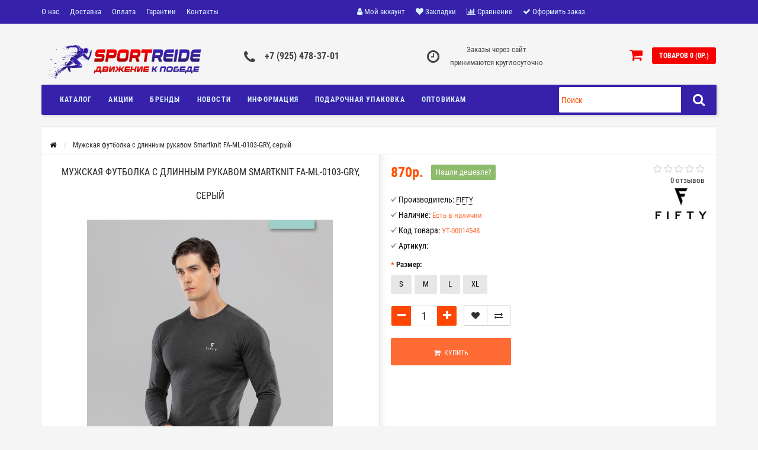

--- FILE ---
content_type: text/html; charset=utf-8
request_url: https://sportride.ru/index.php?route=product/product&product_id=7820
body_size: 113200
content:
<!DOCTYPE html>
<html dir="ltr" lang="ru">
	<head>
		<meta name="viewport" content="width=device-width, initial-scale=1.0, minimum-scale=1.0, user-scalable=0" />
		<meta http-equiv="Content-Type" content="text/html; charset=UTF-8"/>
		<title>Мужская футболка с длинным рукавом Smartknit FA-ML-0103-GRY, серый</title>
                		<base href="https://sportride.ru/" />
				<meta name="description" content="Легкий бесшовный лонгслив из линейки Balance для тренировок любой интенсивности. Материал прекрасно дышит, а перфорированный рисунок обеспечивает дополнительную вентиляцию и создает правильные пропорции, подчеркивая фигуру" />
								<link href="http://sportride.ru/index.php?route=product/product&amp;product_id=7820" rel="canonical" />
				<link href="https://sportride.ru/image/catalog/Logo/favicon.png" rel="icon" />
				<meta property="og:title" content="Мужская футболка с длинным рукавом Smartknit FA-ML-0103-GRY, серый" />
		<meta property="og:type" content="website" />
						<meta property="og:image" content="https://sportride.ru/image/catalog/Logo/Logo2.png" />
				<meta property="og:site_name" content="Интернет-гипермаркет спортивных товаров SPORTRIDE.RU" />
		
								
			<script src="/min/?f=catalog/view/javascript/jquery/jquery-2.1.1.min.js,catalog/view/theme/storeset/js/owl.carousel.js,catalog/view/theme/storeset/js/bootstrap.js,catalog/view/theme/storeset/js/jquery.leanModal.min.js,catalog/view/javascript/jquery/magnific/jquery.magnific-popup.min.js,catalog/view/theme/storeset/js/barrating.js,catalog/view/theme/storeset/js/autosearch.js,catalog/view/theme/storeset/js/fancy-box/jquery.fancybox.min.js,catalog/view/theme/storeset/js/cloud-zoom/cloud-zoom.1.0.3.min.js,catalog/view/javascript/jquery/datetimepicker/moment.js,catalog/view/javascript/jquery/datetimepicker/bootstrap-datetimepicker.min.js,catalog/view/javascript/sdek.js,catalog/view/javascript/art_ask_price/art_ask_price.js"></script>
			
			<link href="/min/?f=catalog/view/theme/storeset/style/bootstrap.css,catalog/view/theme/storeset/stylesheet/font-awesome-4.7.0/css/font-awesome.min.css,catalog/view/theme/storeset/style/owl.carousel.css,catalog/view/theme/storeset/style/fonts.css,catalog/view/theme/storeset/style/style.css,catalog/view/javascript/popup_view/magnific-popup.css,catalog/view/theme/storeset/style/allstyles.css,catalog/view/theme/storeset/style/responsive.css,catalog/view/theme/storeset/js/fancy-box/jquery.fancybox.min.css,catalog/view/theme/storeset/js/cloud-zoom/cloud-zoom.css,catalog/view/javascript/jquery/datetimepicker/bootstrap-datetimepicker.min.css,catalog/view/theme/default/stylesheet/sdek.css" rel="stylesheet" media="screen" />
			
						
						<script src="//api-maps.yandex.ru/2.1/?lang=ru_RU&ns=cdekymap" type="text/javascript"></script>
							
				<meta name="theme-color" content="rgb(255, 71, 3)">				<style>
			body {
						background-color: rgb(245, 245, 245);
									}
						.main-color1, .testbutton, .button, .item .cart .button-cart, .item .wishlist:hover, .item .compare:hover, .product-grid .product-buttons .cart, .product-grid .product-buttons .compare:hover, .product-list .product-buttons .compare:hover, .product-grid .product-buttons .wishlist:hover, .product-list .product-buttons .wishlist:hover, .btn-primary, .da-arrows span, .da-slide .da-link, .fastorder-panel-default .panel-heading, .slideshow-box .slideshow-plus-link, .oct-button,.oct-module-button button,.oct-article-categories-box .box-content .button:hover {
			background-color: rgb(255, 71, 3)!important;
			}
									.main-color2, .main-color1:hover, .testbutton:hover, .cart-top, .button:hover, .item .cart .button-cart:hover, .item .wishlist, .item .compare, .product-grid .product-buttons .cart:hover, .product-grid .product-buttons .wishlist, .product-list .product-buttons .wishlist, .product-grid .product-buttons .compare, .product-list .product-buttons .compare, .caption .intro-btn a, .search-box-top input[type=submit], .da-arrows span:hover, .da-slide .da-link:hover, ul.account-ul li:hover, .account-content .buttons div .button, .wishlist-tr, .account-content .button, .slideshow-box .slideshow-plus-link:hover, .oct-button:hover,.oct-module-button button:hover,.oct-article-categories-box .box-content .button  {
			background-color: rgb(247, 0, 0)!important;
			}
									.main-color2-text, .main-color1-text:hover, #sstore_menu > ul > li > div.dropdown a:hover, .error, .success, .search-top .fa-search, ul.account-ul li i, input[type=search]::-webkit-input-placeholder, .account-content form legend i, .account-content .buttons div .button-back, .account-content .table-div table .button-back, .account-content h2 i, #right-block i {
			color: rgb(247, 0, 0);
			}
									.button, .product-grid .product-buttons .cart, .testbutton, .slideshow-box .slideshow-plus-link {
			color: #F2F2F2!important;
			}
									.top-panel a, #sidebar a, .navbar-fixed-bottom ul li a, .sidebar-a, .settings span, .settings i, .settings strong {
			color: #DBF3FF;
			}
									.top-panel, #sidebar, .search-box-top, .navbar-fixed-bottom, .sidebar-a .dropdown-menu {
			background: rgb(55, 33, 171);
			}
									.top-panel a:hover, .settings:hover span {
			color: #FFFFFF;
			}
						.enter:before {
			background: url(/catalog/view/theme/storeset/images/enter.png) no-repeat;
			}
			.register:before {
			background: url(/catalog/view/theme/storeset/images/reg.png) no-repeat;
			}
						#phone a, #contacts .contacts-fa {
			color: #424242;
			}
									#shedule {
			color: #424242;
			}
									#cart {
			background-color: rgb(247, 0, 0);
			}
			#right-block .fa-shopping-bag::before {
			color: rgb(247, 0, 0);
			}
									#cart #cart-total, #cart a {
			color: #FFFFFF;
			}
									nav, .sb-icon-search, .sb-search.sb-search-open .sb-icon-search, .no-js .sb-search .sb-icon-search {
			background: rgb(55, 33, 171);
			}
									nav .main-ul > .main-li > a, nav .main-ul > .main-li > a:visited, #sstore_menu > ul > li > a, #sstore_menu > ul > li > a:visited, ul.mobile-category > li > a:hover, ul.mobile-category > li ul > li:hover > a, #megamenu-menu .nav > li > a  {
			color: #DBF3FF;
			}
			@media only screen and (max-width: 992px) {
			#megamenu-menu .nav > li > div a {
			color: #DBF3FF!important;
			}
			}
									nav .main-ul > .main-li:hover > a, #sstore_menu > ul > li:hover a, #megamenu-menu .nav > li > a:hover  {
			color: #FFFAFA;
			}
									.category-dropdown, #sstore_menu > ul > li > div.dropdown, #megamenu-menu .nav > li > div {
			background: #FFFFFF;
			}
									.category-dropdown > .sub-ul > .sub-li a.sub-category, .category-dropdown > .sub-ul > .sub-li ul li a, #sstore_menu > ul > li > div.dropdown a, #megamenu-menu .nav > li > div a  {
			color: #252525;
			}
									#search input {
			background: #FFFFFF;
			}
						#search input {
			background-position: 6px 6px;
			background-repeat: no-repeat;
			}
						.box-heading {
			background: #141414;
			}
									.box-heading {
			color: #DBF3FF;
			}
									ul.box-category  li a, ul.box-category li a:visited {
			color: #454343;
			}
									#sstore-3-level > ul > li > a, .oct-article-categories-box .box-content {
			background: rgb(55, 33, 171);
			}
									#sstore-3-level ul ul li a {
			background: #535E6B;
			}
									#sstore-3-level > ul > li > a {
			color: #FFFFFF;
			}
									#sstore-3-level > ul > li > a:hover {
			color: #D8F3F0;
			}
									#sstore-3-level ul ul li a {
			color: #DDDDDD;
			}
									#sstore-3-level ul ul li a:hover {
			color: #FFFFFF;
			}
									#sstore-3-level ul ul ul li a.current-link {
			color: #F8FF74;
			}
									.product-list .price-old, .product-grid .price-old {
			color: #848484;
			}
									.product-list .price-new, .product-grid .price-new, .product-grid .price, .item .price, .swiper-slide .price-new {
			color: #FF5100;
			}
												.product-info > .right .price-new {
			color: #FF5100;
			}
									.product-info .price-new {
			color: #FF5100;
			}
												.product-info > .right .cart .button {
			color: #FFFFFF;
			}
						.product-info > .right .cart .button:hover {
			background: url(/catalog/view/theme/storeset/images/to-cart-hover.png) no-repeat 16% 46%,#ff5100;
			}
						.footer-top {
			background: rgb(63, 63, 71);
			}
									p.subscribe, footer .socials a, footer .contacts ul li, footer .contacts ul li a, .terms-footer-block, .terms-footer-block a {
			color: #CCCCCC;
			}
									footer .oct-footer-h3 {
			color: #6C6C6C;
			}
									footer .top-f.oct-footer-h3 {
			color: #B0B0B0;
			}
									.oct-footer-text, oct-footer-text p, .oct-footer-text a {
			color: #969696;
			}
									.footer-middle {
			background: rgb(19, 19, 21);
			}
									footer .footer-middle ul > li > a, footer .footer-middle ul > li > a:visited, footer .footer-middle ul > li > a:hover {
			color: #969696;
			}
									#powered {
			background: rgb(19, 19, 21);
			}
									#powered .copyright {
			color: #969696;
			}
									#powered .copyright a, #powered .copyright a:visited {
			color: #DBF3FF;
			}
									#sidebar-toggle span,#search-top span i, .login-top-mobile span, .cart-top-mobile span {
			color: #D9ECFF;
			}
												@media only screen and (max-width: 768px){
			.top-panel, .search-box-top {
			background: #141414;
			}
			}
									#sidebar {
			background: #141414;
			}
									#sidebar a, .sidebar-a i, .sidebar-a strong, .sidebar-a .dropdown-menu .btn-link, .sidebar-a .h3, .sidebar-a ul li {
			color: #FCFFA6;
			}
						.navbar-fixed-bottom { display: none;}  									
						#contactsservvwq1{visibility:hidden;}
#sb-search {width: 266px;}
.oct-category-item-icon {width: 30%;}
.brands-slider .item .image img {opacity: .8}
#powered .payment span {opacity: .8}
.category-list .category-list-item span {height: 55px}
#shedule {text-align: center}
#shedule {padding-left: 120px}
.noUi-connect {background: #FF5100;}
.box-heading {background: #3721ab;}
.oct-cat-stock { display: none; }
.category-list .category-list-item img { display: none; }
.category-info .img img { display: none; }
.subcategory-header { display: none; }

.megamenu-parent-img img {width: 40%;}

.product-info .description {color: #ff6c35;}

@media (max-width: 1025px){#megamenu-menu .dropdown:hover .dropdown-menu {max-height: 450px;}}

.col-md-7 {width: 39.33333333%;}

.img-thumbnail:hover {opacity: .9;}

.category-list .category-list-item span {height: 75px;}

.simple-content .checkout-heading {background-color: #3721ab !important;}
#simplecheckout_cart th {background-color: #3721ab !important;}

.cdek_description {width: 80%;}

.product-grid .name {height: unset;overflow: unset;}

.simplecheckout-cart th {color: #FFFEFE;}
.simple-content .checkout-heading {color: #FFFEFE;}
.checkout-heading a {color: #FFFEFE;}

.product-grid .name {height: unset;overflow: unset;}

#st-1 .st-btn {
width: 32px!important;
height: 32px !important;
}
#st-1 .st-btn > svg {
top: 8px !important;
right:2px !important;
height: 16px !important;
width: 16px !important;
}
#st-1 .st-btn > img{
top: 8px !important;
right:2px !important;
height: 16px !important;
width: 16px !important;
}

@media only screen and (min-width: 769px){
.product-grid .product:hover .product-about {
bottom: auto;
overflow: visible;
z-index: 999999;
box-shadow: 0 7px 4px rgba(0,0,0,.15), 0 7px 10px rgba(0,0,0,.15)
}
.product-grid .name a{
line-height: 13px;
}
.product-grid .name {
    height: 35px;
}
.product-grid .product:hover .product-about .name {
    height: 100% !important;
    min-height: 35px;
}
.product-grid .product:hover {overflow: visible;}
.product-grid .product:hover .product-about{
transition: none !important;
}
.product-grid .product:hover{
transition: none !important;
}
.product-grid .product .product-about {
margin-top: -84px;
bottom: auto;
}
.product.no_quantity:hover {
    z-index: 999999;
}
}
@media only screen and (min-width: 1600px){
.product-grid .product .product-about {
margin-top: -38px;
}
.product.no_quantity:hover {
    z-index: 999999;
}
.product-grid .name {
    height: 41px !important;
}  
.product-grid .name a{
line-height: 16px !important;;
}
.product-grid .product:hover .product-about .name {
    height: 100% !important;
    min-height: 41px;
}
}
@media only screen and  (min-width:1200px)  and (max-width: 1599px){
.product-grid .product .product-about {
margin-top: -33px;
}
}
@media only screen and  (min-width:769px)  and (max-width: 992px){
.product-grid .product .product-about {
margin-top: -34px;
}
.product-grid .product{
min-height: 424px !important;;
}
}

.news-style .h3, .news-style h3 {height: 62px;}

.product-info .cart .button {font-size: 12px;}

h3 {font-weight: 700;}
.selected {background: #3721ab;}

						
						
					</style>
		
						<script>
			function get_popup_found_cheaper(product_id) {
				$.magnificPopup.open({
					tLoading: '<img src="catalog/view/theme/storeset/stylesheet/popup_found_cheaper/ring-alt.svg" />',
					items: {
						src: 'index.php?route=extension/module/popup_found_cheaper&product_id='+product_id,
						type: 'ajax'
					}
				});
			}
			</script>
						

						<script>
			function get_oct_product_preorder(product_id) {
				$.magnificPopup.open({
					tLoading: '<img src="catalog/view/theme/storeset/stylesheet/oct_product_preorder/ring-alt.svg" />',
					items: {
						src: 'index.php?route=extension/module/oct_product_preorder&product_id='+product_id,
						type: 'ajax'
					}
				});
			}
			</script>
						

                            
	</head>
	<body>
				                <script>
        $(function() {
          $('body').prepend('<a class="field-tip" onclick="get_popup_call_phone();" id="uptocall-mini"><div class="uptocall-mini-phone"></div><span class="tip-content">Хотите, мы Вам перезвоним?</span></a>');
        });
        function get_popup_call_phone() {
          $.magnificPopup.open({
            tLoading: '<img src="catalog/view/theme/storeset/stylesheet/popup_call_phone/ring-alt.svg" />',
            items: {
              src: 'index.php?route=extension/module/popup_call_phone',
              type: 'ajax'
            }
          });
        }
        </script>
        		<div id="oct-wrap">
		<div class="top-panel">
			<div class="container">
				<div class="row">
					<a href="#" data-toggle="body" id="sidebar-toggle">
    					<span><i class="fa fa-info-circle" aria-hidden="true"></i></span>
					</a>
					
										<div class="mobile-icons-top">
						<a href="https://sportride.ru/my-account" class="login-top-mobile"><span><i class="fa fa-user" aria-hidden="true"></i></span></a>
						<a href="#" id="search-top" class="search-top"><span><i class="fa fa-search" aria-hidden="true"></i></span></a>
						<div class="search-box-top">
							<div class="m-search-title">Быстрый поиск товара<span><i class="fa fa-close" aria-hidden="true"></i></span></div>
							<div class="m-search-content clearfix">
								<input type="search" name="search" class="col-xs-10" id="story-top" value="" placeholder="Поиск">
								<input type="submit" class="col-xs-2 top-search-submit" value="Искать">
								<div class="mobile-search-result"></div>
							</div>
							<div id="close-desktop-search"><span><i class="fa fa-close" aria-hidden="true"></i></span></div>
						</div>
						<a href="http://sportride.ru/simplecheckout" class="cart-top-mobile">
							<span><i class="fa fa-shopping-cart" aria-hidden="true"></i></span>
							<div class="cart-cols" id="cart-loading"></div>
						</a>
					</div>
					<ul class="col-sm-7 col-md-5 top-panel-ul">
						    						<li><a href="http://sportride.ru/about_us">О нас</a></li>
						    						<li><a href="http://sportride.ru/delivery">Доставка</a></li>
						    						<li><a href="http://sportride.ru/oplata">Оплата</a></li>
						    						<li><a href="http://sportride.ru/garantii">Гарантии</a></li>
						    						<li><a href="http://sportride.ru/kontakty">Контакты</a></li>
						    						<li><a href="http://sportride.ru/privacy">Политика конфиденциальности</a></li>
						    						<li><a href="http://sportride.ru/terms">Условия соглашения</a></li>
											</ul>
					<div class="col-sm-5 col-md-7 top-panel-div">
						<div class="right">
							    							<a href="#loginmodal" class="register" id="modaltrigger"><span><i class="fa fa-user" aria-hidden="true"></i></span>&nbsp;<span class="top-panel-div-span">Мой аккаунт</span></a>
														<a href="https://sportride.ru/wishlist" id="wishlist-total"><span><i class="fa fa-heart" aria-hidden="true"></i></span>&nbsp;<span class="top-panel-div-span">Закладки</span></a>
							<a id="oct-compare" href="https://sportride.ru/compare-products" class="checkout-top"><span><i class="fa fa-bar-chart" aria-hidden="true"></i></span>&nbsp;<span class="top-panel-div-span">Сравнение</span></a>
							<a href="https://sportride.ru/simplecheckout" class="checkout-top"><span><i class="fa fa-check" aria-hidden="true"></i></span>&nbsp;<span class="top-panel-div-span">Оформить заказ</span></a>
													</div>
					</div>
				</div>
			</div>
		</div>
		<div class="sidebar-box"></div>
		<div id="sidebar" data-role="sideslide">
			<div id="accordion" class="panel-group">
								<div class="panel panel-default">
					<div class="panel-heading">
						<div class="panel-title">
							<a href="#collapse-1" data-parent="#accordion" data-toggle="collapse" class="sidebar-a"><i class="fa fa-info-circle"></i>Информация<i class="fa fa-caret-down"></i></a>
						</div>
					</div>
					<div id="collapse-1" class="panel-collapse collapse">
						<div class="panel-body">
														<a href="http://sportride.ru/about_us" class="sidebar-a">О нас</a>
														<a href="http://sportride.ru/delivery" class="sidebar-a">Доставка</a>
														<a href="http://sportride.ru/oplata" class="sidebar-a">Оплата</a>
														<a href="http://sportride.ru/garantii" class="sidebar-a">Гарантии</a>
														<a href="http://sportride.ru/kontakty" class="sidebar-a">Контакты</a>
														<a href="http://sportride.ru/privacy" class="sidebar-a">Политика конфиденциальности</a>
														<a href="http://sportride.ru/terms" class="sidebar-a">Условия соглашения</a>
													</div>
					</div>
				</div>
												<div class="panel panel-default">
					<div class="panel-heading">
						<div class="panel-title">
							<a href="#collapse-2" data-parent="#accordion" data-toggle="collapse" class="sidebar-a"><i class="fa fa-headphones"></i>Служба поддержки<i class="fa fa-caret-down"></i></a>
						</div>
					</div>
					<div id="collapse-2" class="panel-collapse collapse">
						<div class="panel-body">
							<a href="http://sportride.ru/contact" class="sidebar-a">Обратная связь</a>
							<a href="https://sportride.ru/return-add" class="sidebar-a">Возврат товара</a>
							<a href="http://sportride.ru/sitemap" class="sidebar-a">Карта сайта</a>
						</div>
					</div>
				</div>
												<div class="panel panel-default">
					<div class="panel-heading">
						<div class="panel-title">
							<a href="#collapse-3" data-parent="#accordion" data-toggle="collapse" class="sidebar-a"><i class="fa fa-ellipsis-h"></i>Дополнительно<i class="fa fa-caret-down"></i></a>
						</div>
					</div>
					<div id="collapse-3" class="panel-collapse collapse">
						<div class="panel-body">
							<a href="http://sportride.ru/brands" class="sidebar-a">Производители</a>
							<a href="https://sportride.ru/vouchers" class="sidebar-a">Подарочные сертификаты</a>
							<a href="https://sportride.ru/affiliates" class="sidebar-a">Партнерская программа</a>
							<a href="http://sportride.ru/specials" class="sidebar-a">Акции</a>
						</div>
					</div>
				</div>
												<div class="panel panel-default">
					<div class="panel-heading">
						<div class="panel-title">
							<a href="#collapse-4" data-parent="#accordion" data-toggle="collapse" class="sidebar-a"><i class="fa fa-user"></i>Мой аккаунт<i class="fa fa-caret-down"></i></a>
						</div>
					</div>
					<div id="collapse-4" class="panel-collapse collapse">
						<div class="panel-body">
							<a href="https://sportride.ru/my-account" class="sidebar-a">Мой аккаунт</a>
							<a href="https://sportride.ru/order-history" class="sidebar-a">История заказов</a>
							<a href="https://sportride.ru/wishlist" class="sidebar-a">Закладки</a>
							<a href="https://sportride.ru/newsletter" class="sidebar-a">Рассылка</a>
						</div>
					</div>
				</div>
																								<div class="sidebar-a">
					<div class="h3">Обратная связь</div>
					<ul>
												<li>г. Москва,  ул. Дубнинская,  д. 10, корп. 1</li>
																		<li><a href="mailto:info@sportride.ru">info@sportride.ru</a></li>
																		<li><a href="javascript:void(0);" onclick="window.location.href='tel:+79254783701';">+7 (925) 478-37-01</a></li>
																								<li>Заказы через сайт 
принимаются круглосуточно</li>
																		<li class="oct-messengers-li">
							<a href="https://api.whatsapp.com/send?phone=+7 (925) 478-37-01" target="_blank" title="WhatsApp">
							<i class="fa fa-whatsapp" aria-hidden="true"></i> WhatsApp
							</a>
						</li>
																							</ul>
				</div>
							</div>
		</div>
		<div class="clearfix"></div>
				<div id="loginmodal" style="display:none;">
			<div class="logintitle">Авторизация</div>
			<form id="loginform" name="loginform" method="post" action="https://sportride.ru/login" enctype="multipart/form-data">
				<p class="fieldbox">
					<label for="email" class="email-label">Ваш email:</label>
					<input type="text" name="email" id="email" class="txtfield" tabindex="1">
				</p>
				<p class="fieldbox">
					<label for="password" class="password-label">Ваш пароль:</label>
					<input type="password" name="password" id="password" class="txtfield" tabindex="2">
				</p>
				<p class="fieldbox">
					<input type="submit" name="loginbtn" id="loginbtn" class="button" value="Войти" tabindex="3">
				</p>
			</form>
			<div class="login-help">
				<a href="https://sportride.ru/simpleregister" title="Регистрация">Регистрация</a> | <a href="https://sportride.ru/forgot-password" title="Забыли пароль?">Забыли пароль?</a>
			</div>
		</div>
		<script><!--
			$('#loginmodal input').keydown(function(e) {
			    if (e.keyCode == 13) {
			        $('#loginmodal').submit();
			    }
			});
			//-->
		</script>
				<div class="container">
		<!-- ============ header =================== -->
		<header class="row">
												<div class="col-sm-3 col-md-3">
				<div class="header_logo">
					<a href="http://sportride.ru/"><img class="img-responsive" src="https://sportride.ru/image/catalog/Logo/Logo2.png" title="Интернет-гипермаркет спортивных товаров SPORTRIDE.RU" alt="Интернет-гипермаркет спортивных товаров SPORTRIDE.RU" /></a>
				</div>
			</div>
									<div id="contacts" class="col-sm-3 col-md-3">
				<i class="fa fa-phone contacts-fa"></i>
				<div id="phone">
					<div>						<a href="javascript:void(0);" onclick="window.location.href='tel:+79254783701';">+7 (925) 478-37-01</a>
											</div>
					<div>					</div>
				</div>
				<div class="hidden-contacts">
					<ul>
												<li><i class="fa fa-map"></i>г. Москва,  ул. Дубнинская,  д. 10, корп. 1</li>
																		<li><i class="fa fa-envelope"></i><a href="mailto:info@sportride.ru">info@sportride.ru</a></li>
																	</ul>
				</div>
			</div>
			<div id="shedule" class="col-sm-3 col-md-3">
				<i class="fa fa-clock-o"></i>
				<div>					Заказы через сайт <br>
принимаются круглосуточно									</div>
			</div>
			<div class="col-sm-3 col-md-3">
				<div id="right-block" >
					<div id="cart">
  <div class="heading">
    <a><span id="cart-total">Товаров 0 (0р.)</span></a></div>
    <div style="clear: both;"></div>
  <div class="content">
        
      <p class="text-center">Ваша корзина пуста!</p>
    
     </div> 
</div>
					<i class="fa fa-shopping-cart"></i>
					<div class="clearfix"></div>
				</div>
			</div>
					</header>
		<!-- ============ menu =================== -->
				<div class="row">
			<div id="stick_menu" class="col-sm-12">
				<nav id="megamenu-menu" class="navbar">
					<div class="container">
						<div id="search">
    <div id="sb-search" class="sb-search">
    	
    		<input class="sb-search-input" type="text" name="search" id="story" value="" placeholder="Поиск" >
    		<span class="sb-icon-search"><i class="fa fa-search"></i></span>
    	
    </div>  
</div>
<script>
// Open search input
$( ".sb-icon-search" ).click(function() {
	$(this).parent().toggleClass("open");
	$(".sb-search-input").focus();
});
// Close and clear search items
$( "#close-desktop-search" ).click(function() {
	$("#sb-search").removeClass("open");
	$(".sb-search-input").val('');
	$('#livesearch_search_results').remove();
	$(this).fadeOut(10);
});
</script>						<div class="navbar-header clearfix" data-toggle="collapse" data-target=".navbar-ex1-collapse">
							<button type="button" class="btn btn-navbar navbar-toggle"><i class="fa fa-bars"></i></button>
							<span id="category" class="visible-xs">Меню</span>
						</div>
						<div class="collapse navbar-collapse navbar-ex1-collapse">
							<ul class="nav navbar-nav">
																								<li class="dropdown new-drop">
									<a href="javascript:void(0);"  class="dropdown-toggle dropdown-img" data-toggle="dropdown">Каталог									</a>
									<a class="dropdown-toggle dropdown-img megamenu-toggle-a" data-toggle="dropdown"></a>
																																																						<div class="dropdown-menu megamenu-type-category-full megamenu-bigblock">
										<div class="dropdown-inner">
																																	<div style="" class="menu-add-html">
												<p align="center"><img style="width: 400px; float: none;" src="https://sportride.ru/image/catalog/banner/menu/banner_menu_1.jpg"><br></p>											</div>
																						<ul class="list-unstyled megamenu-haschild">
																								<li class="megamenu-parent-block">
													<a class="megamenu-parent-title" href="http://sportride.ru/sobrat-kastomnyj-samokat">
													Собрать кастомный самокат													</a>
																									</li>
																								<li class="megamenu-parent-block">
													<a class="megamenu-parent-title" href="http://sportride.ru/sportivnoe-oborudovanie">
													Спортивное оборудование													</a>
																									</li>
																								<li class="megamenu-parent-block">
													<a class="megamenu-parent-title" href="http://sportride.ru/gornolyzhnoe-snaryazhenie">
													Горнолыжное снаряжение													</a>
																									</li>
																								<li class="megamenu-parent-block">
													<a class="megamenu-parent-title" href="http://sportride.ru/samokaty">
													Самокаты													</a>
																									</li>
																								<li class="megamenu-parent-block">
													<a class="megamenu-parent-title" href="http://sportride.ru/rolikovye-konki">
													Роликовые коньки													</a>
																									</li>
																								<li class="megamenu-parent-block">
													<a class="megamenu-parent-title" href="http://sportride.ru/skejtbording">
													Скейтбординг													</a>
																									</li>
																								<li class="megamenu-parent-block">
													<a class="megamenu-parent-title" href="http://sportride.ru/ledovye-konki">
													Ледовые коньки													</a>
																									</li>
																								<li class="megamenu-parent-block">
													<a class="megamenu-parent-title" href="http://sportride.ru/futbol">
													Футбол													</a>
																									</li>
																								<li class="megamenu-parent-block">
													<a class="megamenu-parent-title" href="http://sportride.ru/fitnes">
													Фитнес													</a>
																									</li>
																								<li class="megamenu-parent-block">
													<a class="megamenu-parent-title" href="http://sportride.ru/boks">
													Бокс													</a>
																									</li>
																								<li class="megamenu-parent-block">
													<a class="megamenu-parent-title" href="http://sportride.ru/ledovoe-oborudovanie">
													Ледовое оборудование													</a>
																									</li>
																								<li class="megamenu-parent-block">
													<a class="megamenu-parent-title" href="http://sportride.ru/plavanie">
													Плавание													</a>
																									</li>
																								<li class="megamenu-parent-block">
													<a class="megamenu-parent-title" href="http://sportride.ru/hudozhestvennaya-gimnastika">
													Художественная гимнастика													</a>
																									</li>
																								<li class="megamenu-parent-block">
													<a class="megamenu-parent-title" href="http://sportride.ru/turizm">
													Туризм													</a>
																									</li>
																								<li class="megamenu-parent-block">
													<a class="megamenu-parent-title" href="http://sportride.ru/nastolnye-igry">
													Настольные игры													</a>
																									</li>
																								<li class="megamenu-parent-block">
													<a class="megamenu-parent-title" href="http://sportride.ru/radioupravlyaemye-modeli">
													Радиоуправляемые модели													</a>
																									</li>
																								<li class="megamenu-parent-block">
													<a class="megamenu-parent-title" href="http://sportride.ru/nastolnyj-tennis">
													Настольный теннис													</a>
																									</li>
																								<li class="megamenu-parent-block">
													<a class="megamenu-parent-title" href="http://sportride.ru/basketbol">
													Баскетбол													</a>
																									</li>
																								<li class="megamenu-parent-block">
													<a class="megamenu-parent-title" href="http://sportride.ru/voleibol">
													Волейбол													</a>
																									</li>
																								<li class="megamenu-parent-block">
													<a class="megamenu-parent-title" href="http://sportride.ru/sanki-snegokaty-tyubingi">
													Санки, снегокаты, тюбинги, ледянки													</a>
																									</li>
																							</ul>
																					</div>
									</div>
																																																																																																		</li>
																																<li><a href="javascript:void(0);">Акции</a>
								</li>
																																<li><a href="https://sportride.ru/brands">Бренды</a>
								</li>
																																<li class="dropdown ">
									<a href="https://sportride.ru/news/"  data-target="link">Новости									</a>
									<a data-target="link" class="megamenu-notoggle-a"></a>
																																																																																</li>
																																<li class="dropdown ">
									<a href="javascript:void(0);"  class="dropdown-toggle dropdown-img" data-toggle="dropdown">Информация									</a>
									<a class="dropdown-toggle dropdown-img megamenu-toggle-a" data-toggle="dropdown"></a>
																																																															<div class="dropdown-menu megamenu-type-information ">
										<div class="dropdown-inner">
																																	<ul class="list-unstyled megamenu-haschild ">
																								<li class="info-href"><a href="http://sportride.ru/about_us">О нас</a>
												</li>
																								<li class="info-href"><a href="http://sportride.ru/delivery">Доставка</a>
												</li>
																								<li class="info-href"><a href="http://sportride.ru/oplata">Оплата</a>
												</li>
																								<li class="info-href"><a href="http://sportride.ru/garantii">Гарантии</a>
												</li>
																								<li class="info-href"><a href="http://sportride.ru/kontakty">Контакты</a>
												</li>
																							</ul>
																					</div>
									</div>
																																			</li>
																																<li class="dropdown ">
									<a href="javascript:void(0);"  class="dropdown-toggle dropdown-img" data-toggle="dropdown">Подарочная упаковка									</a>
									<a class="dropdown-toggle dropdown-img megamenu-toggle-a" data-toggle="dropdown"></a>
																																													<div class="dropdown-menu megamenu-type-html">
										<div class="dropdown-inner">
											<ul class="list-unstyled megamenu-haschild">
												<li class="megamenu-parent-block">
													<div class="megamenu-html-block">
														<p><b>При необходимости можем упаковать приобретенный товар в подарочную пленку (упаковку), чтобы он имел презентабельный вид и послужил приятным подарком!</b></p><p><b>Цена услуги зависит от габаритов товара и количества упаковки. </b></p><p><img style="width: 100%; float: none;" src="https://sportride.ru/image/catalog/images/fon/prezent.jpg"><br></p>													</div>
												</li>
											</ul>
										</div>
									</div>
																																																					</li>
																																<li class="dropdown ">
									<a href="https://sportride.ru/optovikam"  data-target="link">Оптовикам									</a>
									<a data-target="link" class="megamenu-notoggle-a"></a>
																																																																																</li>
																							</ul>
							<div class="clearfix"></div>
						</div>
					</div>
				</nav>
			</div>
		</div>
        <script>
            var start_pos=$('#stick_menu').offset().top;
             $(window).scroll(function(){
              if ($(window).scrollTop()>=start_pos) {
                  if ($('#stick_menu').hasClass()==false) $('#stick_menu').addClass('to_top');
                  $('body').addClass('body-fx');
              }
              else {
                $('#stick_menu').removeClass('to_top');
                $('body').removeClass('body-fx');
              }
             });
        </script>
						<script>
			$( ".menu-alt" ).click(function() {
			  $( ".mobile-category" ).slideToggle( "slow", function() {
			    // Animation complete.
			  });
			  $('.mobile-category').css('display','block');
			});
		</script>
		<div id="notification"></div>
<div class="content"></div>
<div>
<div id="container">
<div class="row">
    <ul class="breadcrumb" itemscope itemtype="https://schema.org/BreadcrumbList">
	    		    			  <li>
				<a href="http://sportride.ru/" title="Главная">
				  <i class="fa fa-home"></i>				</a>
			  </li>
	        				    	        	<li itemprop="itemListElement" itemscope itemtype="https://schema.org/ListItem">
	        	<span itemscope itemtype="https://schema.org/Thing" itemprop="item" itemid="http://sportride.ru/index.php?route=product/product&amp;product_id=7820">
				  <span itemprop="name">Мужская футболка с длинным рукавом Smartknit FA-ML-0103-GRY, серый</span>
				</span>
				<meta itemprop="position" content="1" />
	        	</li>
	        		  </ul>
</div>
<div class="content">
<article id="content" class="col-sm-12" itemscope itemtype="https://schema.org/Product">
	<div class="row">
		<div class="product-info">
												<div class="col-sm-6">
				<h1>Мужская футболка с длинным рукавом Smartknit FA-ML-0103-GRY, серый</h1>
													                        						<div class="image thumbnails-one all-carousel">
						                                                        <a href="https://sportride.ru/image/cache/prime-sport/0fc57ee78d83326da34b191c7f2870de-800x800.png" title="Мужская футболка с длинным рукавом Smartknit FA-ML-0103-GRY, серый" onclick="funcyFirst(); return false;" class='cloud-zoom' id='mainimage' data-index="0">
                                <img class="img-responsive" itemprop="image" src="https://sportride.ru/image/cache/prime-sport/0fc57ee78d83326da34b191c7f2870de-500x500.png" title="Мужская футболка с длинным рукавом Smartknit FA-ML-0103-GRY, серый" alt="Мужская футболка с длинным рукавом Smartknit FA-ML-0103-GRY, серый" />
                            </a>
                        </div>
                    																		<div class="image-additional" id="image-additional">
																			<div id="owl-thumbnails" class="image-additional-carousel thumbnails all-carousel owl-carousel">
																			<a href="https://sportride.ru/image/cache/prime-sport/0fc57ee78d83326da34b191c7f2870de-800x800.png" title="Мужская футболка с длинным рукавом Smartknit FA-ML-0103-GRY, серый" data-fancybox="images" data-index="0" data-main-img="https://sportride.ru/image/cache/prime-sport/0fc57ee78d83326da34b191c7f2870de-500x500.png" data-main-popup="https://sportride.ru/image/cache/prime-sport/0fc57ee78d83326da34b191c7f2870de-800x800.png" class="cloud-zoom-gallery selected-thumb" >
								<img src="https://sportride.ru/image/cache/prime-sport/0fc57ee78d83326da34b191c7f2870de-105x140.png" data-index="0" title="Мужская футболка с длинным рукавом Smartknit FA-ML-0103-GRY, серый" alt="Мужская футболка с длинным рукавом Smartknit FA-ML-0103-GRY, серый" />
							</a>
													<a href="https://sportride.ru/image/cache/prime-sport/24f6308ff8e4d5479bcab7ca66b221a0-800x800.png" title="Мужская футболка с длинным рукавом Smartknit FA-ML-0103-GRY, серый" data-fancybox="images" data-index="1" data-main-img="https://sportride.ru/image/cache/prime-sport/24f6308ff8e4d5479bcab7ca66b221a0-500x500.png" data-main-popup="https://sportride.ru/image/cache/prime-sport/24f6308ff8e4d5479bcab7ca66b221a0-800x800.png" class="cloud-zoom-gallery " >
								<img src="https://sportride.ru/image/cache/prime-sport/24f6308ff8e4d5479bcab7ca66b221a0-105x140.png" data-index="1" title="Мужская футболка с длинным рукавом Smartknit FA-ML-0103-GRY, серый" alt="Мужская футболка с длинным рукавом Smartknit FA-ML-0103-GRY, серый" />
							</a>
													<a href="https://sportride.ru/image/cache/prime-sport/9d6fc459d2877cfaf1ad70019e11c750-800x800.png" title="Мужская футболка с длинным рукавом Smartknit FA-ML-0103-GRY, серый" data-fancybox="images" data-index="2" data-main-img="https://sportride.ru/image/cache/prime-sport/9d6fc459d2877cfaf1ad70019e11c750-500x500.png" data-main-popup="https://sportride.ru/image/cache/prime-sport/9d6fc459d2877cfaf1ad70019e11c750-800x800.png" class="cloud-zoom-gallery " >
								<img src="https://sportride.ru/image/cache/prime-sport/9d6fc459d2877cfaf1ad70019e11c750-105x140.png" data-index="2" title="Мужская футболка с длинным рукавом Smartknit FA-ML-0103-GRY, серый" alt="Мужская футболка с длинным рукавом Smartknit FA-ML-0103-GRY, серый" />
							</a>
													<a href="https://sportride.ru/image/cache/prime-sport/de4a7d8470841ff5c110bf460d781e17-800x800.png" title="Мужская футболка с длинным рукавом Smartknit FA-ML-0103-GRY, серый" data-fancybox="images" data-index="3" data-main-img="https://sportride.ru/image/cache/prime-sport/de4a7d8470841ff5c110bf460d781e17-500x500.png" data-main-popup="https://sportride.ru/image/cache/prime-sport/de4a7d8470841ff5c110bf460d781e17-800x800.png" class="cloud-zoom-gallery " >
								<img src="https://sportride.ru/image/cache/prime-sport/de4a7d8470841ff5c110bf460d781e17-105x140.png" data-index="3" title="Мужская футболка с длинным рукавом Smartknit FA-ML-0103-GRY, серый" alt="Мужская футболка с длинным рукавом Smartknit FA-ML-0103-GRY, серый" />
							</a>
													<a href="https://sportride.ru/image/cache/prime-sport/046008356e91f149d4744466d3f9ac6e-800x800.png" title="Мужская футболка с длинным рукавом Smartknit FA-ML-0103-GRY, серый" data-fancybox="images" data-index="4" data-main-img="https://sportride.ru/image/cache/prime-sport/046008356e91f149d4744466d3f9ac6e-500x500.png" data-main-popup="https://sportride.ru/image/cache/prime-sport/046008356e91f149d4744466d3f9ac6e-800x800.png" class="cloud-zoom-gallery " >
								<img src="https://sportride.ru/image/cache/prime-sport/046008356e91f149d4744466d3f9ac6e-105x140.png" data-index="4" title="Мужская футболка с длинным рукавом Smartknit FA-ML-0103-GRY, серый" alt="Мужская футболка с длинным рукавом Smartknit FA-ML-0103-GRY, серый" />
							</a>
													<a href="https://sportride.ru/image/cache/prime-sport/e355c8d9790e5e096aa93c9249372db8-800x800.png" title="Мужская футболка с длинным рукавом Smartknit FA-ML-0103-GRY, серый" data-fancybox="images" data-index="5" data-main-img="https://sportride.ru/image/cache/prime-sport/e355c8d9790e5e096aa93c9249372db8-500x500.png" data-main-popup="https://sportride.ru/image/cache/prime-sport/e355c8d9790e5e096aa93c9249372db8-800x800.png" class="cloud-zoom-gallery " >
								<img src="https://sportride.ru/image/cache/prime-sport/e355c8d9790e5e096aa93c9249372db8-105x140.png" data-index="5" title="Мужская футболка с длинным рукавом Smartknit FA-ML-0103-GRY, серый" alt="Мужская футболка с длинным рукавом Smartknit FA-ML-0103-GRY, серый" />
							</a>
													<a href="https://sportride.ru/image/cache/prime-sport/34ea0c75037888813af06f301046e08c-800x800.png" title="Мужская футболка с длинным рукавом Smartknit FA-ML-0103-GRY, серый" data-fancybox="images" data-index="6" data-main-img="https://sportride.ru/image/cache/prime-sport/34ea0c75037888813af06f301046e08c-500x500.png" data-main-popup="https://sportride.ru/image/cache/prime-sport/34ea0c75037888813af06f301046e08c-800x800.png" class="cloud-zoom-gallery " >
								<img src="https://sportride.ru/image/cache/prime-sport/34ea0c75037888813af06f301046e08c-105x140.png" data-index="6" title="Мужская футболка с длинным рукавом Smartknit FA-ML-0103-GRY, серый" alt="Мужская футболка с длинным рукавом Smartknit FA-ML-0103-GRY, серый" />
							</a>
													</div>
						</div>
														</div>
																								<div class="col-sm-6 product-right">
							<div class="row top-info-product">
								<div class="model-box">
																		<div class="review" >
																																								<span><i class="fa fa-star-o stars-rev"></i></span>
																																								<span><i class="fa fa-star-o stars-rev"></i></span>
																																								<span><i class="fa fa-star-o stars-rev"></i></span>
																																								<span><i class="fa fa-star-o stars-rev"></i></span>
																																								<span><i class="fa fa-star-o stars-rev"></i></span>
																														<div class="clerfix"></div>
										<a onclick="$('a[href=\'#tab-review\']').trigger('click'); $('html, body').animate({scrollTop: $('.scrolled').offset().top}, 800);">0 отзывов</a>
									</div>
																		<a href="http://sportride.ru/fifty"><img src="image/catalog/brand/002/FIFTY.png" class="manufacturer-logo" alt="FIFTY"></a>
																	</div>
							</div>
														<span class="micro-price" itemprop="name">Мужская футболка с длинным рукавом Smartknit FA-ML-0103-GRY, серый</span>														<div class="price" itemprop="offers" itemscope itemtype="https://schema.org/Offer">
																<span itemprop="availability" class="availabil" content="https://schema.org/InStock">Есть в наличии
</span>
																<meta itemprop="priceCurrency" content="RUB" />
																								<span class="micro-price" itemprop="price">870</span>																<span class="price-new" id="update_price">870р.</span>
																								<a href="javascript: void(0);" onclick="get_popup_found_cheaper(7820); return false" class="cheaper">Нашли дешевле?</a>
																																																							</div>
							<div class="description">
																<span class="marked">Производитель:</span> <a href="http://sportride.ru/fifty"><span itemprop="brand">FIFTY</span></a><br />
																<span class="marked">Наличие:</span> Есть в наличии<br />
								<span class="marked">Код товара:</span> <span itemprop="model">УТ-00014548</span>
								<br><span class="marked">Артикул:</span> <br />
															</div>
							<script>
								$('.open-size-link-show').magnificPopup({
								  type:'inline',
								  midClick: true 			});
							</script>

                            
														<div class="options">
																																<div id="option-2615">
									<div class="form-group required">
										<b class="req-star">Размер:</b><br />
																																																		<input onchange="update_prices_opt();" type="radio" name="option[2615]" value="11602" id="option-value-11602" class="none" />
																				<label for="option-value-11602" data-toggle="tooltip" data-trigger="hover" title="S " class="not-selected optid-71">S										</label>
																																																																						<input onchange="update_prices_opt();" type="radio" name="option[2615]" value="11600" id="option-value-11600" class="none" />
																				<label for="option-value-11600" data-toggle="tooltip" data-trigger="hover" title="M " class="not-selected optid-71">M										</label>
																																																																						<input onchange="update_prices_opt();" type="radio" name="option[2615]" value="11601" id="option-value-11601" class="none" />
																				<label for="option-value-11601" data-toggle="tooltip" data-trigger="hover" title="L " class="not-selected optid-71">L										</label>
																																																																						<input onchange="update_prices_opt();" type="radio" name="option[2615]" value="11599" id="option-value-11599" class="none" />
																				<label for="option-value-11599" data-toggle="tooltip" data-trigger="hover" title="XL " class="not-selected optid-71">XL										</label>
																																								<div class="clearfix"></div>
									</div>
								</div>
								<script>
									$(document).ready(function() {
										   $('label.optid-71').click(function(){
									       if ($(this).prev().is('input:disabled')) {
									        $('label.selected').removeClass('selected').addClass('not-selected');
									        $(this).css({
									          'opacity': 0.5,
									          'cursor': 'default'
									        });
									       } else {
									        $('label.optid-71').removeClass('selected').addClass('not-selected');
									        $(this).removeClass('not-selected').addClass('selected');
									       }
										   });
									   $('label.optimid-71').click(function(){
									     if ($(this).find('input').is(':disabled')) {
									       $('label.optimid-71').removeClass('selected-img').addClass('not-selected-img');
									     } else {
									       $('label.optimid-71').removeClass('selected-img').addClass('not-selected-img');
									       $(this).removeClass('not-selected-img').addClass('selected-img');
									     }
									   });
									});

								</script>
																																																																															</div>
																					<div class="cart">
																<div class="number" >
									<input name="product_id" value="7820" style="display: none;" type="hidden">
									<div class="frame-change-count">
										<div class="btn-plus">
											<button type="button" id="superplus" onclick="$(this).parent().parent().next().val(~~$(this).parent().parent().next().val()+1); update_quantity('7820');" class="main-color1">
											<span class="icon-plus"><i class="fa fa-plus"></i></span>
											</button>
										</div>
										<div class="btn-minus">
											<button type="button" id="superminus" onclick="$(this).parent().parent().next().val(~~$(this).parent().parent().next().val()-1); update_quantity('7820');" class="main-color1">
											<span class="icon-minus"><i class="fa fa-minus"></i></span>
											</button>
										</div>
									</div>
									<input type="text" name="quantity" value="1" maxlength="4" class="plus-minus" onchange="update_prices_opt(); return validate(this);" onkeyup="update_prices_opt(); return validate(this);">
								</div>
																<div class="btn-group">
									<button type="button" class="btn btn-default main-color1-text" title="В закладки" onclick="addToWishList('7820');"><i class="fa fa-heart"></i></button>
									<button type="button" class="btn btn-default main-color1-text" title="В сравнение" onclick="addToCompare('7820');"><i class="fa fa-exchange"></i></button>
								</div>
								<div class="clearfix"></div>
								
						
								<a id="button-cart" class="button"><i class="fa fa-shopping-cart"></i>&nbsp;&nbsp;Купить</a>

						
																							</div>
							<div class="additional-buttons"></div>

			<script>
			function downloadJSAtOnload() {
				var element = document.createElement("script");
				element.src = "//platform-api.sharethis.com/js/sharethis.js#property=5a391d13d447d80012ded6ab&product=inline-share-buttons";
				document.body.appendChild(element);
				$(".additional-buttons-title").css("display","block");
			}
			setTimeout(function() {
				downloadJSAtOnload();
			}, 3000);
			</script>
			<div class="sharethis-inline-share-buttons"></div>
      
							<div class="clearfix"></div>
																					<div class="more-info">
	<div class="stock-info col-md-4">
		Скидки постоянным клиентам!
	</div>
									
	<div class="warranty-info col-md-4">
		Гарантия качества всех товаров магазина!
	</div>
										
	<div class="delivery-info col-md-4">
		Доставка товаров по всей стране!
	</div>
</div>						</div>
						<div class="clearfix"></div>
																								<div class="col-sm-12 tabs-box scrolled">
							<ul class="nav nav-tabs">
								<li class="active"><a href="#tab-description" data-toggle="tab">Описание</a></li>
																								<li><a href="#tab-review" data-toggle="tab">Отзывов (0)</a></li>
																							</ul>
							<div class="tab-content">
								<div id="tab-description" class="tab-pane active">
									<div itemprop="description">
										Легкий бесшовный лонгслив из линейки Balance для тренировок любой интенсивности. Материал прекрасно дышит, а перфорированный рисунок обеспечивает дополнительную вентиляцию и создает правильные пропорции, подчеркивая фигуру.<br>
Преимущества и функциональность:<br>
Легкий бесшовный материал хорошо отводит влагу и позволяет телу дышать.<br>
Перфорированный рисунок обеспечивает дополнительную вентиляцию.<br>
Мягкие эластичные манжеты для комфортной посадки.<br>
Характеристики:<br>
Бесшовный материал<br>
Крой: полуприлегающий<br>
Состав: 60% нейлон, 40% полиэстер<br>
Цвет: серый<br>
Размеры: S, M, L, XL<br>
Страна производства: Китай<br>
Инструкция по подбору размера FIFTY. Мужская одежда.<br>
Правила ухода:<br>
• СТИРАТЬ C ИЗНАНОЧНОЙ СТОРОНЫ<br>
• СТИРАТЬ ВМЕСТЕ С ВЕЩАМИ ПОДОБНОГО ЦВЕТА<br>
• СТИРАТЬ ПРИ ТЕМПЕРАТУРЕ НЕ ВЫШЕ 30 ГРАДУСОВ<br>
• НЕ ОТБЕЛИВАТЬ<br>
• НЕ СУШИТЬ В БАРАБАНЕ<br>
• НЕ УТЮЖИТЬ<br>
• ХИМЧИСТКА ЗАПРЕЩЕНА<br>
									</div>
								</div>
																																<div class="tab-pane" id="tab-review">
									<div class="rew-form">
										<div id="review"></div>
																				<div class="sub">
											<form id="form-review">
												<div id="review-title" class="h2">Написать отзыв</div>
												<div class="reviewfield">
													<label class="col-sm-3" for="input-name">Ваше имя:</label>
													<div class="col-sm-9">
														<input type="text" id="input-name" name="name" value="" placeholder="Ваше имя"/>
													</div>
													<div class="clearfix"></div>
												</div>
																								<div class="reviewfield">
													<label class="control-label col-sm-3 input-positive_text" for="input-positive_text">Достоинства:</label>
													<div class="col-sm-9">
														<textarea name="positive_text" rows="3" id="input-positive_text" placeholder="Достоинства"></textarea>
													</div>
													<div class="clearfix"></div>
												</div>
												<div class="reviewfield">
													<label class="control-label col-sm-3 input-negative_text" for="input-negative_text">Недостатки:</label>
													<div class="col-sm-9">
														<textarea name="negative_text" rows="3" id="input-negative_text" placeholder="Недостатки"></textarea>
													</div>
													<div class="clearfix"></div>
												</div>
												<input type="hidden" name="where_bought" value="1" />
																								<div class="reviewfield">
													<label class="col-sm-3" for="input-text">Ваш отзыв:</label>
													<div class="col-sm-9">
														<textarea id="input-text" name="text" cols="40" rows="8" placeholder="Ваш отзыв"></textarea>
													</div>
													<div class="clearfix"></div>
												</div>
												<div class="reviewfield">
													<label class="col-sm-3">Оценка:</label>
													<div class="col-sm-9">
														<select id="ratingme" name="rating">
															<option value="1">1</option>
															<option value="2">2</option>
															<option value="3">3</option>
															<option value="4">4</option>
															<option value="5">5</option>
														</select>
														<script>
															$(function() {
															   $('#ratingme').barrating({
															     theme: 'fontawesome-stars'
															   });
															});
														</script>
													</div>
													<div class="clearfix"></div>
												</div>
																								<div class="reviewfield">
																										<div class="clearfix"></div>
												</div>
																																				<div class="reviewfield">
													<label class="col-sm-3"></label>
													<div class="col-sm-9">
														Я прочитал <a href="https://sportride.ru/terms" target="_blank"><b>Условия соглашения</b></a> и согласен с условиями <input type="checkbox" name="terms" value="1" style="width: auto;" />
													</div>
												</div>
												<br/><br/>
																								<div class="reviewfield">
													<div class="buttons col-sm-offset-3 col-sm-9">
														<div class="left"><a id="button-review" class="button">Отправить отзыв</a></div>
													</div>
													<div class="clearfix"></div>
												</div>
											</form>
										</div>
									</div>
									<div class="clearfix"></div>
																	</div>
							</div>
						</div>
											</div>
				</div>
</article>
</div>
<div class="clearfix"></div>
</div>
</div>
	<div id="autoreleted"></div>
<script>
$.ajax({
  url: 'index.php?route=product/product/getAutoRels&product_id=7820',
  dataType: 'html',
  success: function(json) {
    $("#autoreleted").html(json);
	$('#cat-latest').owlCarousel({
	  autoplay:false,
	  autoplaySpeed:1500,
	  autoplayHoverPause:true,
	  nav:true,
	  dots:false,
	  navText:["<",">"],
	  responsiveClass:true,
	  responsive:{
		  0:{
			  items:1
		  },
		  600:{
			  items:2
		  },
		  1000:{
			  items:5,
			  loop:false
		  }
	  }
  });
}
});
</script>
<script>
	if ("ontouchstart" in window || navigator.msMaxTouchPoints)
	{
	    isTouch = true;
	} else {
	    isTouch = false;
	}
	$(document).ready(function() {
	  $('.image-additional').delay(240).css({ 'opacity': '1'});
	});
	$('[data-toggle="tooltip"]').tooltip({trigger: isTouch ? "click" : "hover"});
	$('[data-toggle="tooltip"]').on('show.bs.tooltip', function() {
		$('[data-toggle="tooltip"]').not(this).tooltip('hide');
	});
</script>
<script>
	$(document).ready(function(){
	  $('.image-additional-carousel').owlCarousel({
		loop:false,
	       autoplay:false,
	       dots:false,
	       navText:["<",">"],
	       margin: 10,
	       responsiveClass:true,
		   navRewind: false,
	       responsive:{
	           0:{
	               items:2,
	               nav:true
	           },
	           600:{
	               items:2,
	               nav:true
	           },
	           1000:{
	               items:4,
	               nav:true
	           }
	       }
		});
	});
</script>
<script>
	$('#button-cart').bind('click', function() {
		$.ajax({
			url: 'index.php?route=checkout/cart/add',
			type: 'post',
			data: $('.product-info input[type=\'text\'], .product-info input[type=\'hidden\'], .product-info input[type=\'radio\']:checked, .product-info input[type=\'checkbox\']:checked, .product-info select, .product-info textarea'),
			dataType: 'json',
			success: function(json) {
				$('.success, .warning, .attention, information, .error').remove();
				if (json['error']) {
					if (json['error']['option']) {
                        var opt = $('.options').offset().top - 60;

                        $('html, body').animate({ scrollTop: opt}, 'slow');

						for (i in json['error']['option']) {
							$('#option-' + i).append('<span class="error">' + json['error']['option'][i] + '</span>');
						}
					}
				}
			if (json['success']) {
					$('#partcont').html('<div class="mcartdiv"><div class="mcartok">' + json['text_ok'] + '</div><div class="mcarti"><div class="imagesd"><div class="iconer ' + json['lang'] + '"></div><img class="mcartimage" src="' + json['image'] + '"><br /><div class="mcartproductname">' + json['name'] + '</div></div></div><div class="mcartright">' + json['cart_text1'] + ' <br /><br /><a class="testbutton" href="' + json['checkoutlink'] + '">' + json['cart_button1'] + '</a> <div class="mcarthr">&nbsp;</div> ' + json['cart_text2'] + ' <br/><br/><button class="testbutton" id="cls">' + json['cart_button2'] + '</button></div><div class="clearfix"></div></div>');
					$('#part').fadeIn('slow');
					$('#cart-total').html(json['total']);

                    if(typeof octYandexEcommerce == 'function') {
                        octYandexEcommerce(json);
                    }

					getCartMobile();
				}
			}
		});
	});
</script>
<script>
	$('.date').datetimepicker({
		pickTime: false
	});
	$('.datetime').datetimepicker({
		pickDate: true,
		pickTime: true
	});
	$('.time').datetimepicker({
		pickDate: false
	});
	$('button[id^=\'button-upload\']').on('click', function() {
		var node = this;
		$('#form-upload').remove();
		$('body').prepend('<form enctype="multipart/form-data" id="form-upload" style="display: none;"><input type="file" name="file" /></form>');
		$('#form-upload input[name=\'file\']').trigger('click');
		if (typeof timer != 'undefined') {
	    	clearInterval(timer);
		}
		timer = setInterval(function() {
			if ($('#form-upload input[name=\'file\']').val() != '') {
				clearInterval(timer);
				$.ajax({
					url: 'index.php?route=tool/upload',
					type: 'post',
					dataType: 'json',
					data: new FormData($('#form-upload')[0]),
					cache: false,
					contentType: false,
					processData: false,
					beforeSend: function() {
						$(node).button('loading');
					},
					complete: function() {
						$(node).button('reset');
					},
					success: function(json) {
						$('.text-danger').remove();
						if (json['error']) {
							$(node).parent().find('input').after('<div class="text-danger">' + json['error'] + '</div>');
						}
						if (json['success']) {
							alert(json['success']);
							$(node).parent().find('input').attr('value', json['code']);
						}
					},
					error: function(xhr, ajaxOptions, thrownError) {
						alert(thrownError + "\r\n" + xhr.statusText + "\r\n" + xhr.responseText);
					}
				});
			}
		}, 500);
	});
</script>
<script>
	$('#review').delegate('.pagination a', 'click', function(e) {
	  e.preventDefault();
	    $('#review').fadeOut('slow');
	    $('#review').load(this.href);
	    $('#review').fadeIn('slow');
	});
	$('#review').load('index.php?route=product/product/review&product_id=7820');
	$('#button-review').on('click', function() {
		$.ajax({
			url: 'index.php?route=product/product/write&product_id=7820',
			type: 'post',
			dataType: 'json',
			data: $("#form-review").serialize(),
			beforeSend: function() {
				$('#button-review').button('loading');
			},
			complete: function() {
				$('#button-review').button('reset');
			},
			success: function(json) {
				$('.alert-success, .alert-danger').remove();
				if (json['error']) {
					$('#review').after('<div class="alert alert-danger"><i class="fa fa-exclamation-circle"></i> ' + json['error'] + '</div>');
				}
				if (json['success']) {
					$('#review').after('<div class="alert alert-success"><i class="fa fa-check-circle"></i> ' + json['success'] + '</div>');
	                $('#form-review').slideUp();
				}
			}
		});
	});
</script>
<script>
	function review_reputation(review_id, reputation_type) {
	  $.ajax({
	    url: 'index.php?route=product/product/oct_review_reputation&review_id='+review_id+'&reputation_type='+reputation_type,
	    type: 'post',
	    dataType: 'json',
	    success: function(json) {
	      $('.rew-form .alert-success, .rew-form .alert-danger').remove();
	      if (json['error']) {
	        alert(json['error']);
	      }
	      if (json['success']) {
	        alert(json['success']);
	        $('#review').load('index.php?route=product/product/review&product_id=7820');
	      }
	    }
	  });
	}
</script>
<script>
	function update_quantity(product_id) {
	  var input_val = $('.plus-minus').val();
	  var quantity  = parseInt(input_val);
	  var minimumval = $('#minimumval').val();


	  if (quantity == 0) {
	    quantity = $('.plus-minus').val(1);
	    return;
	  } else if (quantity < minimumval) {
	  quantity = $('.plus-minus').val(minimumval);
	    return;
	  }

	  $.ajax({
	    url: 'index.php?route=product/product/update_prices&product_id=' + product_id + '&quantity=' + quantity,
	    type: 'post',
	    dataType: 'json',
	    data: $('.product-info input[type=\'text\'], .product-info input[type=\'hidden\'], .product-info input[type=\'radio\']:checked, .product-info input[type=\'checkbox\']:checked, .product-info select, .product-info textarea'),
	    success: function(json) {
	      $('#update_price').html(json['price']);
	      $('#update_special').html(json['special']);
	      $('#you_save').html(json['you_save']);
	      $('#update_tax').html(json['tax']);
	    }
	  });
	}
	function viewport() {
    	var e = window,
    		a = 'inner';
    	if (!('innerWidth' in window)) {
    		a = 'client';
    		e = document.documentElement || document.body;
    	}
    	return {
    		width: e[a + 'Width'],
    		height: e[a + 'Height']
    	};
    }
	function update_prices_opt() {
	  var input_val = $('.plus-minus').val();
	  var quantity  = parseInt(input_val);
	  var minimumval = $('#minimumval').val();

	  if (quantity < minimumval) {
	    $('.plus-minus').val(minimumval);
	  }

	  $.ajax({
	    type: 'post',
	    url:  'index.php?route=product/product/update_prices',
	    data: $('.product-info input[type=\'text\'], .product-info input[type=\'hidden\'], .product-info input[type=\'radio\']:checked, .product-info input[type=\'checkbox\']:checked, .product-info select, #smch_modal_data textarea'),
	    dataType: 'json',
	    success: function(json) {
	      $('#update_price').html(json['price']);
	      $('#update_special').html(json['special']);
	      $('#you_save').html(json['you_save']);
	      $('#update_tax').html(json['tax']);
	    }
	  });
	}

	$(document).on('change', '.options input[type=\'radio\'], .options input[type=\'checkbox\'], .options select', function() {
        $.ajax({
          url: 'index.php?route=product/product/getPImages&product_id=7820',
          type: 'post',
          data: $('.options input[type=\'radio\']:checked, .options input[type=\'checkbox\']:checked, .options select'),
          dataType: 'json',
          success: function(json) {
            var items2 = [];
            if (json['images']) {
				  				  var patterns  = '<div id="owl-thumbnails" class="image-additional-carousel thumbnails all-carousel owl-carousel">';
  			                $.each(json['images'], function(i,val) {
                patterns += '   <a href="'+val['popup']+'" title="Мужская футболка с длинным рукавом Smartknit FA-ML-0103-GRY, серый" data-fancybox="images" data-index="'+i+'" data-main-img="'+val['main_img']+'" data-main-popup="'+val['main_popup']+'" class="cloud-zoom-gallery" data-rel="useZoom: \'mainimage\', smallImage: \''+val['main_img']+'\'">';
                patterns += '     <img class="img-responsive" src="'+val['thumb']+'" title="Мужская футболка с длинным рукавом Smartknit FA-ML-0103-GRY, серый" alt="Мужская футболка с длинным рукавом Smartknit FA-ML-0103-GRY, серый" />';
                patterns += '   </a>';
              });
              patterns += '</div>';
            }

            $('.product-info #image-additional').html(patterns);

            if (json['images'].length > 4) {
              $('.product-info .image-additional-carousel').owlCarousel({
				  loop:false,
  			       autoplay:false,
  			       dots:false,
  			       navText:["<",">"],
  			       margin: 10,
					 navRewind: false,
  			       responsiveClass:true,
  			       responsive:{
  			           0:{
  			               items:2,
  			               nav:true
  			           },
  			           600:{
  			               items:2,
  			               nav:true
  			           },
  			           1000:{
  			               items:4,
  			               nav:true
  			           }
  			       }
              });
            } else {
              $('.product-info .image-additional-carousel').owlCarousel({
				  loop:false,
					 autoplay:false,
					 dots:false,
					 navText:["<",">"],
					 nav:false,
					 responsiveClass:true,
					 navRewind: false,
					 responsive:{
						 0:{
							 items:2,
							 nav:true
						 },
						 600:{
							 items:2,
							 nav:true
						 },
						 1000:{
							 items:4,
							 nav:false
						 }
					 }
              });
            }

                          if ($('.cloud-zoom-gallery').eq(0).length) {
                $('.product-info .thumbnails-one').find('a').attr('href', $('.cloud-zoom-gallery').eq(0).attr('data-main-popup'));
                $('.product-info .thumbnails-one a').find('img').attr('src', $('.cloud-zoom-gallery').eq(0).attr('data-main-img'));
              }
                        $('.thumbnails a').on('click', function(e) {
              $(".thumbnails a").removeClass("selected-thumb");
              $(this).addClass("selected-thumb");
            });

          }
        });
      });
</script>
<script>
  $(function() {
	if($('[data-fancybox]').length){
	  $.fancybox.defaults.hash = false;
	}
  });

  function funcyFirst() {
	  if($('[data-fancybox]').length > 1){
		  $('.cloud-zoom-gallery').eq(0).click(); return false;
	  } else {
		  var iar = [];
		  var ind = '';

		  iar.push({src: $("#mainimage").attr('href')});
		  ind = 0;

		  $.fancybox.open(iar, {padding : 0, index: ind});
	  }
  }
</script>

                <script type="text/javascript"><!--
                    
                //--></script>
            
<div class="clearfix"></div>
   </div>
      </div>
        <footer>
	    			<div class="footer-top">
                <div class="container">
                    <div class="row">
        				<div class="col-sm-6 col-md-4 about">
        					<div class="top-f oct-footer-h3">О нашем магазине</div>
                            <div class="oct-footer-text"><p>Интернет-гипермаркет предлагает широкий выбор качественных 
спортивных товаров от проверенных производителей! У нас Вы можете 
купить самокаты, скейтборды, роликовые и ледовые коньки, товары для 
футбола, фитнеса, бокса, плавания, художественной гимнастики, туризма по
 привлекательным ценам! Также в продаже аксессуары для многих видов спорта, запасные части для инвентаря, радиоуправляемые модели для детей и взрослых!<br></p><p>Осуществляем доставку спортивных товаров по всей стране!</p><p>*Вся информация, включая цены, на сайте sportride.ru носит 
исключительно информационный характер и не является публичной офертой, 
определяемой положениями Статьи 437 (2) Гражданского кодекса РФ.
<br></p></div>
                            <div class="socials-box">
                                            					<a href="https://www.facebook.com/sportride.ru/" target="_blank" title="Facebook">
         					      <i class=" fa fa-facebook"> &nbsp; </i>
                                </a>
            					                                            						<a href="https://vk.com/sportride_ru" target="_blank" title="Vkontakte">
            						  <i class="fa fa-vk"> &nbsp; </i>
                                    </a>
            					                                                                            						<a href="https://ok.ru/group/54980815814800" target="_blank" title="Odnoklassniki">
            						  <i class="fa fa-odnoklassniki"> &nbsp; </i>
                                    </a>
            					                                            						<a href="https://www.instagram.com/sportride.ru/" target="_blank" title="Instagram">
            						  <i class="fa fa-instagram"> &nbsp; </i>
                                    </a>
            					                                                                                                                                                                                                                                                                                                    <a href="https://api.whatsapp.com/send?phone=+7 (925) 478-37-01" target="_blank" title="WhatsApp">
                                      <i class="fa fa-whatsapp" aria-hidden="true"> &nbsp; </i>
                                    </a>
                                                                                                                            </div>
                        </div>
                        <div class="col-sm-6 col-md-4 contacts">
                            <div class="top-f oct-footer-h3">Наши контакты</div>
                                                        <p class="subscribe">Будьте в курсе наших акций, подпишитесь на рассылку:</p>
                            <div class="subscribe-content" id="static-subscribe-wrapper-footer">
                            <form id="static-subscribe-form-footer">
                                <div class="input-box">
                                    <input id="newsletter" class="input-text required-entry validate-email" title="Подписаться" type="text" name="email">
                                </div>
                                <div class="actions">
                                    <button class="button" id="static-subscribe-button-footer" title="Подписаться" type="submit"><i class="fa fa-angle-right"></i></button>
                                </div>
                                                                  <div class="terms-footer-block">
                                    Я прочитал <a href="https://sportride.ru/terms" target="_blank"><b>Условия соглашения</b></a> и согласен с условиями <input type="checkbox" name="terms" value="1" style="width: auto;" />
                                  </div>
                                                            </form>
                            <script>
							function masked(element, status) {
							  if (status == true) {
							    $('<div/>')
							    .attr({ 'class':'masked' })
							    .prependTo(element);
							    $('<div class="masked_loading" />').insertAfter($('.masked'));
							  } else {
							    $('.masked').remove();
							    $('.masked_loading').remove();
							  }
							}
							$('#static-subscribe-button-footer').on('click', function(e) {
								e.preventDefault();

							  masked('#static-subscribe-wrapper-footer', true);

							  $.ajax({
							    type: 'post',
							    url:  'index.php?route=extension/module/static_subscribe/make_subscribe',
							    dataType: 'json',
							    data: $('#static-subscribe-form-footer').serialize(),
							    success: function(json) {
							      if (json['error']) {
							        masked('#static-subscribe-wrapper-footer', false);
							        $('#static-subscribe-wrapper-footer .alert-danger').remove();
							        $('#static-subscribe-form-footer').after('<div class="alert alert-danger"><i class="fa fa-check-circle"></i> ' + json['error'] + '<button type="button" class="close" data-dismiss="alert">&times;</button></div>');
							      }
							      if (json['output']) {
							        masked('#static-subscribe-wrapper-footer', false);
							        $('#static-subscribe-wrapper-footer').html('<div class="output-message" style="color: #fff;">'+json['output']+'</div>');
							      }
							    }
							  });
							 return false;
							});
							</script>
                            </div>
                                                        <ul>
                                                                    <li><span><i class="fa fa-map-marker" aria-hidden="true"></i></span>г. Москва,  ул. Дубнинская,  д. 10, корп. 1</li>
                                                                                                    <li><span><i class="fa fa-envelope-o" aria-hidden="true"></i></span><a href="mailto:info@sportride.ru">info@sportride.ru</a></li>
                                                                                                    <li><span><i class="fa fa-mobile" aria-hidden="true"></i></span><a href="javascript:void(0);" onclick="window.location.href='tel:+79254783701';">+7 (925) 478-37-01</a></li>
                                                                                                                                    <li><span><i class="fa fa-clock-o" aria-hidden="true"></i></span>Заказы через сайт 
принимаются круглосуточно</li>
                                                                        					</ul>
                        </div>
                        <div class="hidden-sm col-md-4 socials">
                                                            <script type="text/javascript" charset="utf-8" async src="https://api-maps.yandex.ru/services/constructor/1.0/js/?um=constructor%3A33898508d3f739cd74a495c53b80f1a2cb1f6ff60c83ac9d612986966e2efad4&amp;width=360&amp;height=300&amp;lang=ru_RU&amp;scroll=true"></script>                                                    </div>
                        </div>
                  </div>
			</div>
						            <div class="footer-middle">
            <div class="container">
                <div class="row">
                            				<div class="col-sm-3 col-md-3">
                            <div class="oct-footer-h3">Информация</div>
                            <ul>
                                                              <li><a href="http://sportride.ru/about_us">О нас</a></li>
                                                              <li><a href="http://sportride.ru/delivery">Доставка</a></li>
                                                              <li><a href="http://sportride.ru/oplata">Оплата</a></li>
                                                              <li><a href="http://sportride.ru/garantii">Гарантии</a></li>
                                                              <li><a href="http://sportride.ru/kontakty">Контакты</a></li>
                                                              <li><a href="http://sportride.ru/privacy">Политика конфиденциальности</a></li>
                                                              <li><a href="http://sportride.ru/terms">Условия соглашения</a></li>
                                                          </ul>
                        </div>
                                        <div class="col-sm-3 col-md-3">
                        <div class="oct-footer-h3">Служба поддержки</div>
                        <ul>
                          <li><a href="http://sportride.ru/contact">Обратная связь</a></li>
                          <li><a href="https://sportride.ru/return-add">Возврат товара</a></li>
                          <li><a href="http://sportride.ru/sitemap">Карта сайта</a></li>
                        </ul>
                    </div>
                    <div class="col-sm-3 col-md-3">
                        <div class="oct-footer-h3">Дополнительно</div>
                        <ul>
                          <li><a href="http://sportride.ru/brands">Производители</a></li>
                          <li><a href="https://sportride.ru/vouchers">Подарочные сертификаты</a></li>
                          
                          <li><a href="http://sportride.ru/specials">Акции</a></li>
                        </ul>
                    </div>
                    <div class="col-sm-3 col-md-3">
                        <div class="oct-footer-h3">Личный Кабинет</div>
                        <ul>
                          <li><a href="https://sportride.ru/my-account">Личный Кабинет</a></li>
                          <li><a href="https://sportride.ru/order-history">История заказов</a></li>
                          <li><a href="https://sportride.ru/wishlist">Закладки</a></li>
                          <li><a href="https://sportride.ru/newsletter">Рассылка</a></li>
                        </ul>
                    </div>
                </div>
             </div>
			</div>
									<div id="powered">
				<div class="container">
                    <div class="row">
    					<div class="col-sm-12 col-md-8">
    						<div class="payment">
                                                                <span class="mastercard"></span>
                                                                                                <span class="visa"></span>
                                                                                                                                <span class="yandex-money"></span>
                                                                                                <span class="qiwi"></span>
                                                                                                                                <span class="sberbank"></span>
                                                                                                                                                                                                <span class="maestro"></span>
                                                                                                                             </div>
    					</div>
    					<div class="col-sm-12 col-md-4 right">
    						<div class="copyright">
    							© Все права защищены. sportride.ru    						</div>
    					</div>
					</div>
				</div>
			</div>
					</footer>
		<div id="part">
            <div id="partcont">
                <div id="loading-mask">
                </div>
            </div>
        </div>
        <p id="back-top">
	       <a href="#top"><span class="main-color1"></span></a>
        </p>
        <script>
    	$(document).ready(function(){
	    		$("#back-top").hide();
	    		$(function () {
	    			$(window).scroll(function () {
	    				if ($(this).scrollTop() > 450) {
	    					$('#back-top').fadeIn();
	    				} else {
	    					$('#back-top').fadeOut();
	    				}
	    			});
	    			$('#back-top a').click(function () {
	    				$('body,html').animate({
	    					scrollTop: 0
	    				}, 800);
	    				return false;
	    			});
	    		});
	    	});
	        </script>
	        	            
<!-- Yandex.Metrika counter -->
<script>
window.dataMetrikLayer = window.dataMetrikLayer || [];
(function (d, w, c) {
    (w[c] = w[c] || []).push(function() {
        try {
            w.yaCounter53605348 = new Ya.Metrika2({
                id:53605348,
                clickmap:true,
                trackLinks:true,
                accurateTrackBounce:true,
                webvisor:true,
                trackHash:true,
                                ecommerce:"dataMetrikLayer"
                            });
        } catch(e) { }
    });

    var n = d.getElementsByTagName("script")[0],
        s = d.createElement("script"),
        f = function () { n.parentNode.insertBefore(s, n); };
    s.type = "text/javascript";
    s.async = true;
    s.src = "https://mc.yandex.ru/metrika/tag.js";

    if (w.opera == "[object Opera]") {
        d.addEventListener("DOMContentLoaded", f, false);
    } else { f(); }
})(document, window, "yandex_metrika_callbacks2");
</script>
<noscript><div><img src="https://mc.yandex.ru/watch/53605348" style="position:absolute; left:-9999px;" alt="" /></div></noscript>
<!-- /Yandex.Metrika counter -->

<script>
function octYandexEcommerce(value) {
    if(typeof dataMetrikLayer != 'undefined') {
        var products = [{
            "id": value['oct_analytics_yandex_product_id'],
            "name": value['oct_analytics_yandex_name'],
            "price": value['oct_analytics_yandex_price'],
            "brand": value['oct_analytics_yandex_manufacturer'],
            "category": value['oct_analytics_yandex_category'],
            "quantity": value['oct_analytics_yandex_quantity']
        }];

        dataMetrikLayer.push({"ecommerce": {"add": {"products": products}}});
    }
}
</script>

<script>
$(document).on('click', ".button-cart, #button-cart", function() {
    
        yaCounter53605348.reachGoal('AddProduct');
    });
$(document).on('click', "#uptocall-mini", function() {
    
        yaCounter53605348.reachGoal('pressbutton');
    });
$(document).on('click', ".button-one-click", function() {
    
        yaCounter53605348.reachGoal('oneclickevent');
    });
$(document).on('click', "#simplecheckout_button_confirm, .simplecheckout-button-right, #simplecheckout-button-right", function() {
    
        yaCounter53605348.reachGoal('checkoutadd');
    });
</script>
	        	        <script>
		     function getURLVar(t) {
	    var e = [],
	        o = String(document.location).split("?");
	    if (o[1]) {
	        var a = o[1].split("&");
	        for (i = 0; i < a.length; i++) {
	            var n = a[i].split("=");
	            n[0] && n[1] && (e[n[0]] = n[1])
	        }
	        return e[t] ? e[t] : ""
	    }
	}
	
			function animateCall(t) {
			    $(t).delay(200).animate({
			        opacity: "toggle"
			    }, 1e3, function() {
			        animateCall(t)
			    })
			}
			
			function get_popup_view(t) {
			    $(window).width() > 768 && $.magnificPopup.open({
			        tLoading: '<img src="catalog/view/theme/storeset/stylesheet/popup_view/ring-alt.svg" />',
			        items: {
			            src: "index.php?route=extension/module/popup_view&product_id=" + t,
			            type: "ajax"
			        }
			    })
			}
			
			function getCartMobile() {
			    $.getJSON("index.php?route=common/cart/mobileinfo", function(t) {
			        var e = t.mobile_total;
			        $(".cart-cols").html(e), $(".cart-cols").fadeIn("fast")
			    })
			}
			
			function cartremove(t) {
			    var e = t;
			    $.post("index.php?route=checkout/cart/remove", {
			        key: e
			    }, function(t) {
			        $("#cart-total").html(t.total)
			    }), $("#partcont").append('<div id="loading-mask"></div>'), setTimeout(function() {
			        $("#partcont").load("index.php?route=common/cart/info #cart > *"), getCartMobile()
			    }, 400)
			}
			
			function getURLVar(t) {
			    var e = [],
			        o = String(document.location).split("?");
			    if (o[1]) {
			        var a = o[1].split("&");
			        for (i = 0; i < a.length; i++) {
			            var n = a[i].split("=");
			            n[0] && n[1] && (e[n[0]] = n[1])
			        }
			        return $("#partcont").load("index.php?route=module/cart #cart > *"), e[t] ? e[t] : ""
			    }
			}
			
			function addToCart(t, e) {
			    e = void 0 !== e ? e : 1, $.ajax({
			        url: "index.php?route=checkout/cart/add",
			        type: "post",
			        data: "product_id=" + t + "&quantity=" + e,
			        dataType: "json",
			        success: function(t) {
			            $(".success, .warning, .attention, .information, .error").remove(), t.redirect && (location = t.redirect), t.success && ($("#partcont").html('<div class="mcartdiv"><div class="mcartok">' + t.text_ok + '</div><div class="mcarti"><div class="imagesd"><div class="iconer ' + t.lang + '"></div><img class="mcartimage" src="' + t.image + '"><br /><div class="mcartproductname">' + t.name + '</div></div></div><div class="mcartright">' + t.cart_text1 + ' <br /><br /><a class="testbutton" href="' + t.checkoutlink + '">' + t.cart_button1 + '</a> <div class="mcarthr">&nbsp;</div> ' + t.cart_text2 + ' <br/><br/><button class="testbutton" id="cls">' + t.cart_button2 + '</button></div><div class="clearfix"></div></div>'), $("#part").fadeIn("slow"), $("#cart-total").html(t.total), getCartMobile())
			        }
			    })
			}
			
			function addToWishList(t) {
			    $.ajax({
			        url: "index.php?route=account/wishlist/add",
			        type: "post",
			        data: "product_id=" + t,
			        dataType: "json",
			        success: function(t) {
			            $(".success, .warning, .attention, .information").remove(), t.success && ($("#partcont").html('<div class="mcartdivatem">' + t.success + "</div>"), $("#part").fadeIn("slow"), $("#wishlist-total").html('<span><i class="fa fa-heart" aria-hidden="true"></i></span>&nbsp;<span class="top-panel-div-span">' + t.total + "</span>")), t.info && ($("#partcont").html('<div class="mcartdivatem">' + t.info + "</div>"), $("#part").fadeIn("slow"), $("#wishlist-total").html('<span><i class="fa fa-heart" aria-hidden="true"></i></span>&nbsp;<span class="top-panel-div-span">' + t.total + "</span>"))
			        }
			    })
			}
			
			function addToCompare(t) {
			    $.ajax({
			        url: "index.php?route=product/compare/add",
			        type: "post",
			        data: "product_id=" + t,
			        dataType: "json",
			        success: function(t) {
			            $(".success, .warning, .attention, .information").remove(), t.success && ($("#partcont").html('<div class="mcartdivatem">' + t.success + "</div>"), $("#part").fadeIn("slow"), $("#compare-total").html(t.total))
			        }
			    })
			}

			function doLiveSearch( ev, keywords ) {
			
				if( ev.keyCode == 38 || ev.keyCode == 40 ) {
					return false;
				}	
			
				$('#livesearch_search_results').remove();
				$("#close-desktop-search").fadeOut(20);
				updown = -1;
			
				if( keywords == '' || keywords.length < 3 ) {
					return false;
				}
				keywords = encodeURI(keywords);
			
				$.ajax({url: $('base').attr('href') + 'index.php?route=product/search/ajax&keyword=' + keywords, dataType: 'json', success: function(result) {
					if( result.length > 0 ) {
						var eList = document.createElement('ul');
						eList.id = 'livesearch_search_results';
						var eListElem;
						var eLink;
						for( var i in result ) {
						eListElem = document.createElement('li');
			        
				        eListDiv = document.createElement('div');
				        eListDiv.setAttribute("style", "height: 10px; clear: both;");
				        closeDiv = document.createElement('div');
				        closeDiv.setAttribute("style", "height: 25px; clear: both;");
			
				        
				        eListDivpr = document.createElement("span");
				        eListDivpr.innerHTML = result[i].price;
				        eListDivpr.setAttribute("style", "height: 14px; color: #147927;"); 
				        "" != result[i].special && eListDivpr.setAttribute("style", "text-decoration: line-through;");
				
				        eListDivprspec = document.createElement("span"); 
				        eListDivprspec.innerHTML = result[i].special;
				        eListDivprspec.setAttribute("style", "font-weight: bold; margin-left: 8px; color: #a70d0d; font-size: 16px;"); 
				        
				        eListDivstatus = document.createElement("span");
				        eListDivstatus.innerHTML = result[i].stock;
				        eListDivstatus.setAttribute("style", "height: 14px; color: #337ab7; margin-left: 15px;");
				    
				        eListImg = document.createElement('img');
				        eListImg.src = result[i].image;
				        eListImg.setAttribute("style", "margin-right: 10px;");
				        eListImg.align = 'left';
								
				        eLink = document.createElement('a');
				        eLink.setAttribute("style", "display: block;");
								eLink.appendChild( document.createTextNode(result[i].name) );
								if( typeof(result[i].href) != 'undefined' ) {
									var convertlink = result[i].href;
									eLink.href = convertlink.replace(/&amp;/g, "&");
									
								} else {
									eLink.href = $('base').attr('href') + 'index.php?route=product/product&product_id=' + result[i].product_id + '&keyword=' + keywords;
								}
								eListElem.appendChild(eLink);
								eList.appendChild(eListImg);
								eList.appendChild(eListElem);
								eList.appendChild(eListDivpr);
								"" != result[i].special && eList.appendChild(eListDivprspec);
								eList.appendChild(eListDivstatus);
								eList.appendChild(eListDiv);
							}
							if( $('#livesearch_search_results').length > 0 ) {
								$('#livesearch_search_results').remove();
							}
							$('#search').append(eList);
							$('#search').append($("#close-desktop-search"));
							$("#close-desktop-search").fadeIn(20);
						} else {
							$("#close-desktop-search").fadeOut(20);
						}
						
				}});
			
				return true;
			}
			
			function upDownEvent( ev ) {
				var elem = document.getElementById('livesearch_search_results');
				var fkey = $('#search').find('[name=search]').first();
			
				if( elem ) {
					var length = elem.childNodes.length - 1;
			
					if( updown != -1 && typeof(elem.childNodes[updown]) != 'undefined' ) {
						$(elem.childNodes[updown]).removeClass('highlighted');
					}
			
					// Up
					if( ev.keyCode == 38 ) {
						updown = ( updown > 0 ) ? --updown : updown;
					}
					else if( ev.keyCode == 40 ) {
						updown = ( updown < length ) ? ++updown : updown;
					}
			
					if( updown >= 0 && updown <= length ) {
						$(elem.childNodes[updown]).addClass('highlighted');
			
						var text = elem.childNodes[updown].childNodes[0].text;
						if( typeof(text) == 'undefined' ) {
							text = elem.childNodes[updown].childNodes[0].innerText;
						}
			
						$('#search').find('[name=search]').first().val( new String(text).replace(/(\s\(.*?\))$/, '') );
					}
				}
			
				return false;
			}
			
			
			function doLiveSearchMobile(ev, keywords) {
				if (ev.keyCode == 38 || ev.keyCode == 40) {
					return false;
				}
			
				$('#msearchresults').remove();
				updown = -1;
			
				if (keywords == '' || keywords.length < 3) {
					return false;
				}
				keywords = encodeURI(keywords);
			
				$.ajax({
					url: $('base').attr('href') + 'index.php?route=product/search/ajax&keyword=' + keywords,
					dataType: 'json',
					success: function (result) {
						if (result.length > 0) {
							var eList = document.createElement('ul');
							eList.id = 'msearchresults';
							var eListElem;
							var eLink;
							for (var i in result) {
								eListElem = document.createElement('li');
								eListElem.setAttribute("class", "clearfix");
								eListElem.setAttribute("style", "margin-bottom:10px;");
			
								eListDiv = document.createElement('div');
			
								eListDivpr = document.createElement("span");
								eListDivpr.innerHTML = result[i].price;
								eListDivpr.setAttribute("style", "color: #147927;display:block;margin-top: 10px;");
								"" != result[i].special && eListDivpr.setAttribute("style", "text-decoration: line-through;");
			
								eListDivprspec = document.createElement("span");
								eListDivprspec.innerHTML = result[i].special;
								eListDivprspec.setAttribute("style", "font-weight: bold; display: block; color: #a70d0d; font-size: 16px;");
			
								eListDivstatus = document.createElement("span");
								eListDivstatus.innerHTML = result[i].stock;
								eListDivstatus.setAttribute("style", "color: #337ab7;font-weight: bold;");
			
								eListImg = document.createElement('img');
								eListImg.src = result[i].image;
								eListImg.setAttribute("style", "margin-right: 10px;float:left;display:block;");
			
								eLink = document.createElement('a');
								eLink.setAttribute("style", "display: block;line-height: 1.5; float: none;padding-right: 0;");
								eLink.appendChild(document.createTextNode(result[i].name));
								if (typeof (result[i].href) != 'undefined') {
									var convertlink = decodeURIComponent(result[i].href);
									eLink.href = convertlink.replace('&amp;', "&");
			
								} else {
									eLink.href = $('base').attr('href') + 'index.php?route=product/product&product_id=' + result[i].product_id + '&keyword=' + keywords;
								}
								
								eListElem.appendChild(eListImg);
								eListDiv.appendChild(eLink);
								eListDiv.appendChild(eListDivpr);
								"" != result[i].special && eListDiv.appendChild(eListDivprspec);
								eListDiv.appendChild(eListDivstatus);
								eListElem.appendChild(eListDiv);
								eList.appendChild(eListElem);
							}
							if ($('.mobile-search-result').length > 0) {
								$('.mobile-search-result').html('');
							}
							$('.mobile-search-result').append(eList);
						}
					}
				});
			
				return true;
			}
			$(document).ready(function() {
			    $("#megamenu-menu a.dropdown-toggle").bind("click", function() {
			        "javascript:void(0);" != $(this).attr("href") && $(document).width() > 1024 && (window.document.location = $(this).attr("href"))
			    }), getCartMobile(), 
			    $(".sb-icon-search").bind("click", function() {
			        e = $("base").attr("href") + "index.php?route=product/search";
			        var t = $("#story").val();
			        $("#story").val().length > 0 && (e += "&search=" + encodeURIComponent(t), location = e)
			    }), $("#search input[name='search']").bind("keydown", function(t) {
			        if (13 == t.keyCode) {
			            e = $("base").attr("href") + "index.php?route=product/search";
			            var o = $("#story").val();
			            $("#story").val().length > 0 && (e += "&search=" + encodeURIComponent(o), location = e)
			        }
			    }), $(".language a").on("click", function(t) {
			        t.preventDefault(), $(".language input[name='code']").attr("value", $(this).attr("href")), $(".language").submit()
			    }), $(".top-search-submit").bind("click", function() {
			        e = $("base").attr("href") + "index.php?route=product/search";
			        var t = $("#story-top").val();
			        t && (e += "&search=" + encodeURIComponent(t)), location = e
			    }), $(".search-box-top input[name='search']").bind("keydown", function(t) {
			        if (13 == t.keyCode) {
			            e = $("base").attr("href") + "index.php?route=product/search";
			            var o = $("#story-top").val();
			            o && (e += "&search=" + encodeURIComponent(o)), location = e
			        }
			    }), $("#cls").on("click", function(t) {
			        $("#part").fadeOut("slow")
			    }), $("#part").on("click", function(t) {
			        t.stopPropagation(), "" != t.target.id && $("#part").fadeOut("slow")
			    }), $("#part").on("touchstart click", function(t) {
			        t.stopPropagation(), "" != t.target.id && $("#part").fadeOut("slow")
			    }), $("#modaltrigger").leanModal({
			        top: 130,
			        overlay: .99,
			        closeButton: ".hidemodal"
			    }), $(".manufacturer-logo").on("mouseover", function(t) {
			        $(".manufacturer-description").fadeIn("fast"), $(".manufacturer-description").on("mouseleave", function() {
			            $(".manufacturer-description").fadeOut("slow")
			        })
			    }), $("#header input[name='search']").bind("keydown", function(t) {
			        if (13 == t.keyCode) {
			            e = $("base").attr("href") + "index.php?route=product/search";
			            var o = $("input[name='search']").attr("value");
			            o && (e += "&search=" + encodeURIComponent(o)), location = e
			        }
			    }), $("#cart, #right-block .fa-shopping-bag").on("click", function() {
			        $("#partcont").load("index.php?route=common/cart/info #cart > *"), $("#part").fadeIn("slow")
			    }), $(".cart-top-mobile").on("click", function() {
			        return $("#partcont").load("index.php?route=common/cart/info #cart > *"), $("#part").fadeIn("slow"), event.stopPropagation(), !1
			    });
			    $("#sidebar-toggle").click(function() {
			        return $("#sidebar").toggleClass("hero"), $("body").toggleClass("noscroll"), $("#sidebar-toggle").toggleClass("rotate-burger"), $(".sidebar-box").toggleClass("clicked"), !1
			    }), $("#show-categories").click(function() {
			        return $(".mobile-category").slideToggle("slow"), $("#show-categories > i:last-child").hasClass("fa-caret-down") ? ($("#show-categories > i:last-child").removeClass("fa-caret-down"), $("#show-categories > i:last-child").addClass("fa-caret-up")) : $("#show-categories > i:last-child").hasClass("fa-caret-up") && ($("#show-categories > i:last-child").removeClass("fa-caret-up"), $("#show-categories > i:last-child").addClass("fa-caret-down")), !1
			    }), $(".m-search-title span").click(function() {
			        return $(".search-box-top").fadeOut("fast"), $("body").removeClass("noscroll"), !1
			    }), $(".search-top").click(function() {
			        return $(this).toggleClass("open"), $("body").addClass("noscroll"), $(".search-box-top").fadeIn("fast"), !1
			    }), $(".category-button").click(function() {
			        return $(this).toggleClass("active-submenu"), $(this).parent().find(".submenu").toggleClass("active-submenu-items"), !1
			    }), $(".settings").click(function() {
			        $(".settings-list").slideDown("slow", function() {})
			    }), $(".settings").on("mouseleave", function() {
			        $(".settings-list").fadeOut("slow")
			    }), $(".currency .currency-select").on("click", function(t) {
			        t.preventDefault(), $(".currency input[name='code']").attr("value", $(this).attr("name")), $(".currency").submit()
			    }), $("#sstore-3-level li.active").addClass("open").children("ul").show(), $("#sstore-3-level li.has-sub>a.toggle-a").on("click", function() {
			        $(this).removeAttr("href");
			        var t = $(this).parent("li");
			        t.hasClass("open") ? (t.removeClass("open"), t.find("li").removeClass("open"), t.find("ul").slideUp(200)) : (t.addClass("open"), t.children("ul").slideDown(200), t.siblings("li").children("ul").slideUp(200), t.siblings("li").removeClass("open"), t.siblings("li").find("li").removeClass("open"), t.siblings("li").find("ul").slideUp(200))
			    }), $(".parent-title-toggle").on("click", function(t) {
			        $(this).toggleClass("opened"), $(this).next().toggleClass("megamenu-ischild-opened"), t.preventDefault(), t.stopPropagation()
			    }), $("#megamenu-menu .navbar-header").on("click", function(t) {
			        $(this).next().toggleClass("in"), t.preventDefault(), t.stopPropagation()
			    });
			    var e = document.location.toString();
			    $("a").filter(function() {
			        return -1 != e.indexOf(this.href)
			    }).addClass("current-link"), $(window).width() <= "992" && $(".sidebar-box").on("click touchstart", function(t) {
			        $("body").removeClass("noscroll"), $("#sidebar").removeClass("hero"), $(this).removeClass("clicked"), t.preventDefault(), t.stopPropagation()
			    })
			}), document.documentElement.addEventListener("touchstart", function(t) {
			    t.touches.length > 1 && t.preventDefault()
			}, !1);
			var cart = {
			        add: function(t, e) {
			            $.ajax({
			                url: "index.php?route=checkout/cart/add",
			                type: "post",
			                data: "product_id=" + t + "&quantity=" + (void 0 !== e ? e : 1),
			                dataType: "json",
			                beforeSend: function() {
			                    $("#cart > button").button("loading")
			                },
			                complete: function() {
			                    $("#cart > button").button("reset")
			                },
			                success: function(t) {
			                    $(".alert, .text-danger").remove(), t.redirect && (location = t.redirect), t.success && ($("#content").parent().before('<div class="alert alert-success"><i class="fa fa-check-circle"></i> ' + t.success + ' <button type="button" class="close" data-dismiss="alert">&times;</button></div>'), setTimeout(function() {
			                        $("#cart > button").html('<span id="cart-total"><i class="fa fa-shopping-cart"></i> ' + t.total + "</span>")
			                    }, 100), $("html, body").animate({
			                        scrollTop: 0
			                    }, "slow"), $("#cart > ul").load("index.php?route=common/cart/info ul li"))
			                },
			                error: function(t, e, o) {
			                    alert(o + "\r\n" + t.statusText + "\r\n" + t.responseText)
			                }
			            })
			        },
			        update: function(t, e) {
			            $.ajax({
			                url: "index.php?route=checkout/cart/edit",
			                type: "post",
			                data: "key=" + t + "&quantity=" + (void 0 !== e ? e : 1),
			                dataType: "json",
			                beforeSend: function() {
			                    $("#cart > button").button("loading")
			                },
			                complete: function() {
			                    $("#cart > button").button("reset")
			                },
			                success: function(t) {
			                    setTimeout(function() {
			                        $("#cart > button").html('<span id="cart-total"><i class="fa fa-shopping-cart"></i> ' + t.total + "</span>")
			                    }, 100), "checkout/cart" == getURLVar("route") || "checkout/checkout" == getURLVar("route") ? location = "index.php?route=checkout/cart" : $("#cart > ul").load("index.php?route=common/cart/info ul li")
			                },
			                error: function(t, e, o) {
			                    alert(o + "\r\n" + t.statusText + "\r\n" + t.responseText)
			                }
			            })
			        },
			        remove: function(t) {
			            $.ajax({
			                url: "index.php?route=checkout/cart/remove",
			                type: "post",
			                data: "key=" + t,
			                dataType: "json",
			                beforeSend: function() {
			                    $("#cart > button").button("loading")
			                },
			                complete: function() {
			                    $("#cart > button").button("reset")
			                },
			                success: function(t) {
			                    setTimeout(function() {
			                        $("#partcont").load("index.php?route=common/cart/info #cart > *"), getCartMobile()
			                    }, 400), location = "index.php?route=checkout/cart"
			                },
			                error: function(t, e, o) {
			                    alert(o + "\r\n" + t.statusText + "\r\n" + t.responseText)
			                }
			            })
			        }
			    },
			    voucher = {
			        add: function() {},
			        remove: function(t) {
			            $.ajax({
			                url: "index.php?route=checkout/cart/remove",
			                type: "post",
			                data: "key=" + t,
			                dataType: "json",
			                beforeSend: function() {
			                    $("#cart > button").button("loading")
			                },
			                complete: function() {
			                    $("#cart > button").button("reset")
			                },
			                success: function(t) {
			                    $("#partcont").append('<div id="loading-mask"></div>'), setTimeout(function() {
			                        $("#partcont").load("index.php?route=common/cart/info #cart > *"), getCartMobile()
			                    }, 400)
			                },
			                error: function(t, e, o) {
			                    alert(o + "\r\n" + t.statusText + "\r\n" + t.responseText)
			                }
			            })
			        }
			    };
			$(document).delegate(".agree", "click", function(t) {
			        t.preventDefault(), $("#modal-agree").remove();
			        var e = this;
			        $.ajax({
			            url: $(e).attr("href"),
			            type: "get",
			            dataType: "html",
			            success: function(t) {
			                html = '<div id="modal-agree">', html += " <div>", html += " <div>", html += " <div>", html += " <h4>" + $(e).text() + "</h4>", html += " </div>", html += " <div>" + t + "</div>", html += " </div", html += " </div>", html += "</div>", $("#partcont").html('<div class="mcartdivatem">' + html + "</div>"), $("#part").fadeIn("slow")
			            }
			        })
			    }),
			    function(t) {
			        function e(e, o) {
			            this.element = e, this.options = o, this.timer = null, this.items = new Array, t(e).attr("autocomplete", "off"), t(e).on("focus", t.proxy(this.focus, this)), t(e).on("blur", t.proxy(this.blur, this)), t(e).on("keydown", t.proxy(this.keydown, this)), t(e).after('<ul class="dropdown-menu"></ul>'), t(e).siblings("ul.dropdown-menu").delegate("a", "click", t.proxy(this.click, this))
			        }
			        e.prototype = {
			            focus: function() {
			                this.request()
			            },
			            blur: function() {
			                setTimeout(function(t) {
			                    t.hide()
			                }, 200, this)
			            },
			            click: function(e) {
			                e.preventDefault(), value = t(e.target).parent().attr("data-value"), value && this.items[value] && this.options.select(this.items[value])
			            },
			            keydown: function(t) {
			                switch (t.keyCode) {
			                    case 27:
			                        this.hide();
			                        break;
			                    default:
			                        this.request()
			                }
			            },
			            show: function() {
			                var e = t(this.element).position();
			                t(this.element).siblings("ul.dropdown-menu").css({
			                    top: e.top + t(this.element).outerHeight(),
			                    left: e.left
			                }), t(this.element).siblings("ul.dropdown-menu").show()
			            },
			            hide: function() {
			                t(this.element).siblings("ul.dropdown-menu").hide()
			            },
			            request: function() {
			                clearTimeout(this.timer), this.timer = setTimeout(function(e) {
			                    e.options.source(t(e.element).val(), t.proxy(e.response, e))
			                }, 200, this)
			            },
			            response: function(e) {
			                if (html = "", e.length) {
			                    for (i = 0; i < e.length; i++) this.items[e[i].value] = e[i];
			                    for (i = 0; i < e.length; i++) e[i].category || (html += '<li data-value="' + e[i].value + '"><a href="#">' + e[i].label + "</a></li>");
			                    var o = new Array;
			                    for (i = 0; i < e.length; i++) e[i].category && (o[e[i].category] || (o[e[i].category] = new Array, o[e[i].category].name = e[i].category, o[e[i].category].item = new Array), o[e[i].category].item.push(e[i]));
			                    for (i in o)
			                        for (html += '<li class="dropdown-header">' + o[i].name + "</li>", j = 0; j < o[i].item.length; j++) html += '<li data-value="' + o[i].item[j].value + '"><a href="#">&nbsp;&nbsp;&nbsp;' + o[i].item[j].label + "</a></li>"
			                }
			                html ? this.show() : this.hide(), t(this.element).siblings("ul.dropdown-menu").html(html)
			            }
			        }, t.fn.autocomplete = function(o) {
			            return this.each(function() {
			                var a = t(this).data("autocomplete");
			                a || (a = new e(this, o), t(this).data("autocomplete", a))
			            })
			        }
			    }(window.jQuery);   
	    </script>
		    </body>
 </html>